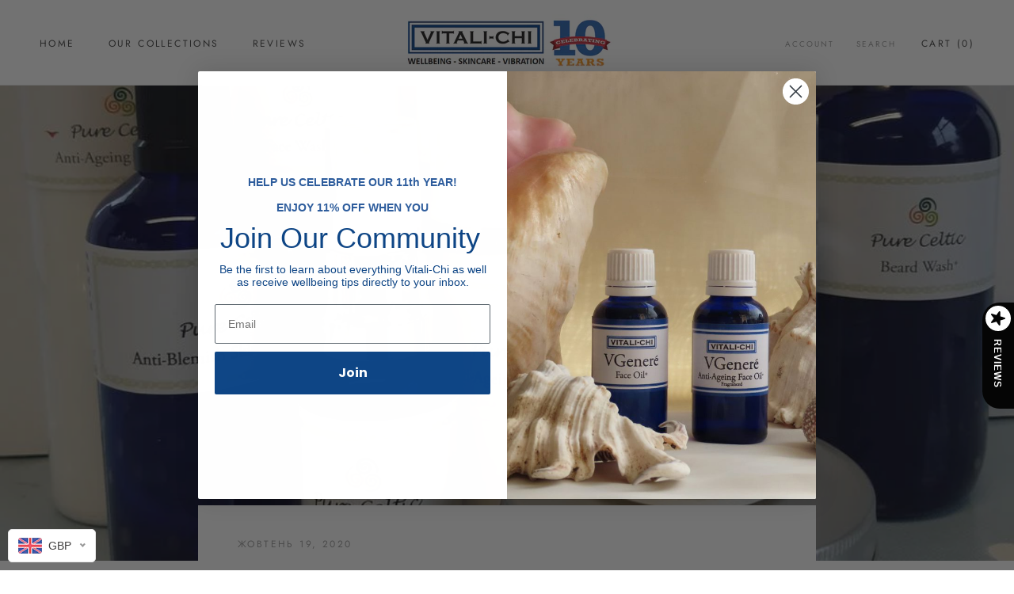

--- FILE ---
content_type: text/html; charset=UTF-8
request_url: https://relatedproductblog.zestardshop.com/get_store_encrypt_id?shop=vitali-chi-the-home-of-good-vibration.myshopify.com
body_size: 77
content:
zeiOl6CTHmABs

--- FILE ---
content_type: text/html; charset=UTF-8
request_url: https://relatedproductblog.zestardshop.com/product_displays
body_size: 1434
content:
<input type="hidden" value="zeiOl6CTHmABs" id="store_encrypt"/>
<input type="hidden" name="Graphql">
<input type="hidden" value="1" id="app_status" />
<input type="hidden" value="5" id="number_of_products_per_row"/>
<input type="hidden" value="1" id="slider_type"/>
<h3 class="product_page_title">We Would Also Like To Recommend The Following...</h3>
<input type="hidden" value="0" id="isError">  

<div id="owl-example" class="owl-carousel owl-theme full-width-slider">

                    <div class="zest-item item v1">
            <input type="hidden" value="Vitali-Chi Immune Defense and Super Chakra Repair Aura &amp; Room Spray Bundle - with Teatree Lemon, Lemongrass, Bergamot, Bitter Orange &amp; Patchouli Esse" class="product_selector" data-id="7473475649705"/>
            <input type="hidden" value="Vitali Chi Shop" class="product_vendor" data-id="7473475649705"/>
            <input type="hidden" value="23.99" class="product_details" data-id="7473475649705"/>

            <a class="blog-thumb-img" href="/products/vitali-chi-immune-defense-and-super-chakra-repair-aura-room-spray-bundle-with-teatree-lemon-lemongrass-bergamot-bitter-orange-patchouli-essential-oils-100ml" title=""><img src="https://cdn.shopify.com/s/files/1/0230/3983/6237/products/61G7YXg_GEL_4fd3f975-d232-4b93-afbf-8f386c837e9a.jpg?v=1650948944" class="img-responsive"></a>

            <div class="caption">
                <h4 itemprop="headline" class="zproduct-title product_title_target_7473475649705"><a href="/products/vitali-chi-immune-defense-and-super-chakra-repair-aura-room-spray-bundle-with-teatree-lemon-lemongrass-bergamot-bitter-orange-patchouli-essential-oils-100ml" rel="bookmark">Vitali-Chi Immune Defense and Super Chakra Repair Aura &amp; Room Spray Bundle - with Teatree Lemon, Lemongrass, Bergamot, Bitter Orange &amp; Patchouli Esse</a></h4>
                                
                <!-- <p itemprop="text" class="zproduct-desc"> Superb Aura Sprays - Immune Defense Aura Spray th   </p> -->
                
            </div>
        </div>
                    <div class="zest-item item v1">
            <input type="hidden" value="Vitali-Chi Crystal Clear and Super Chakra Repair Aura &amp; Room Spray Bundle - with TeaTree Lemon, Bergamot, Bitter Orange &amp; Patchouli Pure Essential Oi" class="product_selector" data-id="7473385177257"/>
            <input type="hidden" value="Vitali Chi Shop" class="product_vendor" data-id="7473385177257"/>
            <input type="hidden" value="23.99" class="product_details" data-id="7473385177257"/>

            <a class="blog-thumb-img" href="/products/vitali-chi-crystal-clear-and-super-chakra-repair-aura-room-spray-bundle-with-teatree-lemon-bergamot-bitter-orange-patchouli-pure-essential-oils-50ml" title=""><img src="https://cdn.shopify.com/s/files/1/0230/3983/6237/products/61C0TgJmxuL.jpg?v=1650944387" class="img-responsive"></a>

            <div class="caption">
                <h4 itemprop="headline" class="zproduct-title product_title_target_7473385177257"><a href="/products/vitali-chi-crystal-clear-and-super-chakra-repair-aura-room-spray-bundle-with-teatree-lemon-bergamot-bitter-orange-patchouli-pure-essential-oils-50ml" rel="bookmark">Vitali-Chi Crystal Clear and Super Chakra Repair Aura &amp; Room Spray Bundle - with TeaTree Lemon, Bergamot, Bitter Orange &amp; Patchouli Pure Essential Oi</a></h4>
                                
                <!-- <p itemprop="text" class="zproduct-desc"> Superb Aura Sprays - Crystal Clear Aura Spray hel   </p> -->
                
            </div>
        </div>
                    <div class="zest-item item v1">
            <input type="hidden" value="Relax Leader Package (for set of 10)" class="product_selector" data-id="3564698402893"/>
            <input type="hidden" value="Vitali Chi Shop" class="product_vendor" data-id="3564698402893"/>
            <input type="hidden" value="2394.00" class="product_details" data-id="3564698402893"/>

            <a class="blog-thumb-img" href="/products/relax-leader-package-for-set-of-10" title=""><img src="https://cdn.shopify.com/s/files/1/0230/3983/6237/products/Relax_Leader_Package_Expansion_Set_of_5.jpg?v=1594227327" class="img-responsive"></a>

            <div class="caption">
                <h4 itemprop="headline" class="zproduct-title product_title_target_3564698402893"><a href="/products/relax-leader-package-for-set-of-10" rel="bookmark">Relax Leader Package (for set of 10)</a></h4>
                                
                <!-- <p itemprop="text" class="zproduct-desc">We are looking for motivated people to lead relaxa   </p> -->
                
            </div>
        </div>
                    <div class="zest-item item v1">
            <input type="hidden" value="Crystal Clear AromaFrequencies+" class="product_selector" data-id="3563487821901"/>
            <input type="hidden" value="Vitali Chi Shop" class="product_vendor" data-id="3563487821901"/>
            <input type="hidden" value="15.00" class="product_details" data-id="3563487821901"/>

            <a class="blog-thumb-img" href="/products/crystal-clear-aromafrequencies" title=""><img src="https://cdn.shopify.com/s/files/1/0230/3983/6237/products/Crystal_Clear_AromaFrequencies.jpg?v=1594227287" class="img-responsive"></a>

            <div class="caption">
                <h4 itemprop="headline" class="zproduct-title product_title_target_3563487821901"><a href="/products/crystal-clear-aromafrequencies" rel="bookmark">Crystal Clear AromaFrequencies+</a></h4>
                                
                <!-- <p itemprop="text" class="zproduct-desc">Helps cleanse  purify and detox the atmosphere cau   </p> -->
                
            </div>
        </div>
                    <div class="zest-item item v1">
            <input type="hidden" value="Looking For Calm? Create Calm With Super Calm AromaFrequencies+ Made With 100% Pure Lavender &amp; Neroli Essential Oils" class="product_selector" data-id="3563474452557"/>
            <input type="hidden" value="Vitali Chi Shop" class="product_vendor" data-id="3563474452557"/>
            <input type="hidden" value="15.00" class="product_details" data-id="3563474452557"/>

            <a class="blog-thumb-img" href="/products/super-calm-aromafrequencies" title=""><img src="https://cdn.shopify.com/s/files/1/0230/3983/6237/products/Super_Calm_AromaFrequencies.jpg?v=1594227283" class="img-responsive"></a>

            <div class="caption">
                <h4 itemprop="headline" class="zproduct-title product_title_target_3563474452557"><a href="/products/super-calm-aromafrequencies" rel="bookmark">Looking For Calm? Create Calm With Super Calm AromaFrequencies+ Made With 100% Pure Lavender &amp; Neroli Essential Oils</a></h4>
                                
                <!-- <p itemprop="text" class="zproduct-desc">Helps create calm made by anger  agitation  restle   </p> -->
                
            </div>
        </div>
    </div>
<style>
      
</style>
<script>
$(document).on('click', '.addToVariant', function() {
        const variantId = $(this).data('id');
        
        let formData = {
            'items': [{
                'id': variantId,
                'quantity': 1
            }]
        };
        fetch(window.Shopify.routes.root + 'cart/add.js', {
                method: 'POST',
                headers: {
                    'Content-Type': 'application/json'
                },
                body: JSON.stringify(formData)
            })
            .then(response => response.json())
            .then(data => {
                window.location.href = window.Shopify.routes.root + 'cart';
                console.log('Success:', data);
            })
            .catch((error) => {
                console.error('Error:', error);
            });
    });
    </script>

--- FILE ---
content_type: text/css
request_url: https://css.twik.io/63ecd90b51631.css
body_size: 65
content:
.HorizontalList--spacingExtraLoose>LI:nth-of-type(2)>DIV>DIV>DIV>UL,.ProductList DIV.Grid__Cell,.ProductList>DIV.Grid__Cell{color: transparent !important; opacity: 0 !important; visibility: hidden !important;}

--- FILE ---
content_type: text/javascript; charset=utf-8
request_url: https://vitali-chi.co/uk/products/vgenere-cleanser.js
body_size: 766
content:
{"id":3562291200077,"title":"VGeneré Cleanser+","handle":"vgenere-cleanser","description":"\u003cp\u003e\u003cspan\u003eLight, hydrating cleansing lotion suitable for all skin types, pigmentation, broken capillaries, fine lines and wrinkles. This silky, deep cleansing lotion contains witch hazel to tighten and tone your skin and help reduce the appearance of open pores. Together with antioxidant pure Vitamin E oil to lightly moisturise. 200ml\u003c\/span\u003e\u003c\/p\u003e\n\u003cbr\u003e\n\u003cdiv class=\"col-sm-3\"\u003e\u003cimg src=\"\/\/cdn.shopify.com\/s\/files\/1\/0230\/3983\/6237\/files\/6_large.jpg?v=1558547533\" alt=\"\"\u003e\u003c\/div\u003e\n\u003cdiv class=\"col-sm-9\"\u003e\n\u003cstrong\u003eWitch Hazel -\u003cspan\u003e \u003c\/span\u003e\u003c\/strong\u003eTannins are responsible for making witch hazel extract a natural astringent, since they remove excess oil from skin. This is the reason why witch hazel is one of the most popular natural acne treatments worldwide.\u003c\/div\u003e\n\u003cdiv class=\"clearfix\"\u003e\u003c\/div\u003e\n\u003cp\u003e\u003cspan\u003e \u003c\/span\u003e\u003c\/p\u003e\n\u003cdiv class=\"col-sm-3\"\u003e\u003cimg src=\"\/\/cdn.shopify.com\/s\/files\/1\/0230\/3983\/6237\/files\/3_2_large.jpg?v=1558547330\" alt=\"\"\u003e\u003c\/div\u003e\n\u003cdiv class=\"col-sm-9\"\u003e\n\u003cstrong\u003eGlycerine -\u003cspan\u003e \u003c\/span\u003e\u003c\/strong\u003eA humectant and a carrier that locks in moisture and effective ingredients, such as essential oils, into the skin.\u003c\/div\u003e\n\u003cdiv class=\"clearfix\"\u003e\u003c\/div\u003e\n\u003cp\u003e\u003cspan\u003e \u003c\/span\u003e\u003c\/p\u003e\n\u003cdiv class=\"col-sm-3\"\u003e\u003cimg src=\"\/\/cdn.shopify.com\/s\/files\/1\/0230\/3983\/6237\/files\/4_large.jpg?v=1558547310\" alt=\"\"\u003e\u003c\/div\u003e\n\u003cdiv class=\"col-sm-9\"\u003e\n\u003cstrong\u003eVitamin E -\u003cspan\u003e \u003c\/span\u003e\u003c\/strong\u003eVitamin E is key for strong immunity and healthy skin and eyes. In recent years, vitamin E supplements have become popular as antioxidants. These are substances that protect cells from damage.\u003c\/div\u003e\n\u003cdiv class=\"clearfix\"\u003e\u003c\/div\u003e\n\u003cp\u003e\u003cspan\u003e\u003cbr\u003e\u003cstrong\u003eVibrational Healing Properties\u003c\/strong\u003e\u003cbr\u003e VITALI-CHI Wellbeing and Skin Care Products are infused with natural vibrational healing properties sourced from flowers, herbs, essential oils and earth minerals. This unique vibrational formula helps at a deep level and enhances positive cell renewal. \u003c\/span\u003e\u003c\/p\u003e\n\u003ch5\u003eIngredients\u003c\/h5\u003e\n\u003cdiv class=\"col-sm-3\"\u003eAqua (Water), Hammamelis Virginiana (Witch Hazel) Extract, Caprylic \/ Capric Triglyceride (Light Coconut) Oil, Glyceryl Stearate, Peg 100 Stearate, Glycerine (Veg), Cetyl Alcohol, Stearic Acid, Tocopheryl Acetate (Vitamin E), Phenoxyethanol, Ethylhexylglycerin1.\u003c\/div\u003e\n\u003ch5\u003eAllergens\u003c\/h5\u003e\n\u003cp\u003e\u003cspan\u003eVITALI-CHI Wellbeing and Skin Care Products are infused with natural vibrational healing properties sourced from flowers, herbs, essential oils and earth minerals. This unique vibrational formula helps at a deep level and enhances positive cell renewal. If there are any known allergens contained within this product, they are listed here in bold: \u003cb\u003eNone\u003c\/b\u003e\u003c\/span\u003e\u003c\/p\u003e","published_at":"2019-05-22T18:49:57+01:00","created_at":"2019-05-22T18:49:57+01:00","vendor":"Vitali Chi Shop","type":"VGENERÉ Cleansers","tags":["Cleanser","Face","VGeneré"],"price":1500,"price_min":1500,"price_max":1500,"available":true,"price_varies":false,"compare_at_price":2500,"compare_at_price_min":2500,"compare_at_price_max":2500,"compare_at_price_varies":false,"variants":[{"id":28280728354893,"title":"Default Title","option1":"Default Title","option2":null,"option3":null,"sku":"VITALICHI","requires_shipping":true,"taxable":true,"featured_image":null,"available":true,"name":"VGeneré Cleanser+","public_title":null,"options":["Default Title"],"price":1500,"weight":0,"compare_at_price":2500,"inventory_management":"shopify","barcode":null,"requires_selling_plan":false,"selling_plan_allocations":[]}],"images":["\/\/cdn.shopify.com\/s\/files\/1\/0230\/3983\/6237\/products\/cleanser.jpg?v=1672236923","\/\/cdn.shopify.com\/s\/files\/1\/0230\/3983\/6237\/products\/VGenere_Cleanser.jpg?v=1672236923"],"featured_image":"\/\/cdn.shopify.com\/s\/files\/1\/0230\/3983\/6237\/products\/cleanser.jpg?v=1672236923","options":[{"name":"Title","position":1,"values":["Default Title"]}],"url":"\/uk\/products\/vgenere-cleanser","media":[{"alt":null,"id":29812395999401,"position":1,"preview_image":{"aspect_ratio":1.333,"height":921,"width":1228,"src":"https:\/\/cdn.shopify.com\/s\/files\/1\/0230\/3983\/6237\/products\/cleanser.jpg?v=1672236923"},"aspect_ratio":1.333,"height":921,"media_type":"image","src":"https:\/\/cdn.shopify.com\/s\/files\/1\/0230\/3983\/6237\/products\/cleanser.jpg?v=1672236923","width":1228},{"alt":"VGeneré Cleanser+ - Vitali-Chi - Pure and Natural","id":1431537385549,"position":2,"preview_image":{"aspect_ratio":1.0,"height":380,"width":380,"src":"https:\/\/cdn.shopify.com\/s\/files\/1\/0230\/3983\/6237\/products\/VGenere_Cleanser.jpg?v=1672236923"},"aspect_ratio":1.0,"height":380,"media_type":"image","src":"https:\/\/cdn.shopify.com\/s\/files\/1\/0230\/3983\/6237\/products\/VGenere_Cleanser.jpg?v=1672236923","width":380}],"requires_selling_plan":false,"selling_plan_groups":[]}

--- FILE ---
content_type: text/javascript; charset=utf-8
request_url: https://vitali-chi.co/uk/products/vgenere-anti-ageing-face-cream.js
body_size: 1788
content:
{"id":3562342154317,"title":"VGeneré Антивіковий крем для обличчя","handle":"vgenere-anti-ageing-face-cream","description":"\u003cp\u003eАнтиоксидантний, багатий вітамінами крем для обличчя проти старіння, підходить для сухої, зрілої або старіючої шкіри, пігментації, розбитих капілярів, тонких ліній і зморшок. Ця ідеальна формула проти старіння наповнена живильними та органічними інгредієнтами. Комбінація ефірів вітаміну C, вітаміну A, E, провітаміну B5 з зволожуючими маслами алое вера, жожоба, соняшнику та авокадо, багатим антиоксидантами ройбуш і листом малини з алантоїном і нимом, що підвищують колаген. Натуральна їжа для шкіри! 50 мл\u003c\/p\u003e\n\u003cp\u003e\u003cbr\u003e\u003c\/p\u003e\n\u003cp\u003e \u003c\/p\u003e\n\u003cp\u003e\u003cbr\u003e\u003c\/p\u003e\n\u003cp\u003e\u003cimg src=\"https:\/\/cdn.shopify.com\/s\/files\/1\/0230\/3983\/6237\/files\/Avocado_Fruit_Oil_d0d06856-25e3-4f6d-9b56-5df177491e55_480x480.jpg?v=1583838427\"\u003e\u003c\/p\u003e\n\u003cp\u003e \u003c\/p\u003e\n\u003cp\u003e\u003cstrong\u003eОлія авокадо — \u003c\/strong\u003eмістить амінокислоти та білки, що підтримують колаген, а також вітаміни A, D і E. Воно живить і підвищує еластичність шкіри, що бореться з ознаками старіння, такими як зморшки, розтяжки , суха та в’яла шкіра.\u003c\/p\u003e\n\u003cp\u003e \u003c\/p\u003e\n\u003cp\u003e\u003cimg src=\"https:\/\/cdn.shopify.com\/s\/files\/1\/0230\/3983\/6237\/files\/Vitamin_C_480x480.jpg?v=1582635123\"\u003e\u003c\/p\u003e\n\u003cp\u003e \u003c\/p\u003e\n\u003cp\u003e\u003cstrong\u003eВітамін С\u003c\/strong\u003e — Є прекрасним антиоксидантом. Володіє зволожуючими властивостями, підвищує еластичність і підтягує шкіру. Він забезпечує природне відлущування, зменшує появу зморшок і пігментації та допомагає відновити колаген.\u003c\/p\u003e\n\u003cp\u003e.\u003c\/p\u003e\n\u003cp\u003e \u003c\/p\u003e\n\u003cp\u003e\u003cimg src=\"https:\/\/cdn.shopify.com\/s\/files\/1\/0230\/3983\/6237\/files\/Jojoba_Seed_Oil_1_150a19ef-c5e3-4baf-be70-90fdc39fdbc5_480x480.jpg?v=1583837219\"\u003e\u003c\/p\u003e\n\u003cp\u003e\u003cspan\u003e \u003c\/span\u003e\u003c\/p\u003e\n\u003cp\u003e\u003cstrong\u003eОлія жожоба\u003c\/strong\u003e - Багата необхідними поживними речовинами з вітамінами Е і В, кремнієм, міддю та цинком. Антиоксиданти заспокоюють тонкі лінії та зморшки, зволожують шкіру та утримують вологу, а також запобігають знебарвлення тону шкіри поживними речовинами від пошкодження сонцем або інших факторів.\u003c\/p\u003e\n\u003cp\u003e\u003cbr\u003e\u003c\/p\u003e\n\u003cp\u003e\u003cstrong\u003eВластивості вібраційного лікування\u003c\/strong\u003e\u003c\/p\u003e\n\u003cp\u003eЗасоби для здоров'я та догляду за шкірою VITALI-CHI наповнені природними вібраційними лікувальними властивостями, отриманими з квітів, трав, ефірних олій і мінералів землі. Ця унікальна вібраційна формула допомагає на глибокому рівні та покращує позитивне оновлення клітин.\u003c\/p\u003e\n\u003cp\u003e\u003cbr\u003e\u003c\/p\u003e\n\u003ch5\u003eІнгредієнти\u003c\/h5\u003e\n\u003cp\u003eОрганічний сік листя алое (Aloe Barbadensis), олія плодів авокадо (Persea Gratissima), органічний спирт, органічна олія насіння жожоба (Simmondsia Chinensis), віск-емульгатор (цетиловий спирт, стеариловий спирт, полісорбат пальми 60), ополісорбат Fru Elaeis Guineensis), гліцерин, стеаринова кислота, органічний екстракт листя ройбушу (Aspalathus Linearis), вітамін Е (токоферол), олія насіння соняшнику (Helianthus Annuus), ефір вітаміну А (ретинілпальмітат), ефір вітаміну С (аскорбілпальмітат), провітамін B5 (DL-пантенол), органічна олія насіння ниму (Melia Azadirachta), органічний екстракт листя розмарину (Rosmarinus Officinalis), органічна олія насіння соняшнику (Helianthus Annuus), алантоїн, ксантанова камедь.\u003c\/p\u003e\n\u003ch5\u003eАллергени\u003c\/h5\u003e\n\u003cp\u003eЗасоби для здоров'я та догляду за шкірою VITALI-CHI наповнені природними вібраційними лікувальними властивостями, отриманими з квітів, трав, ефірних олій і мінералів землі. Ця унікальна вібраційна формула допомагає на глибокому рівні та покращує позитивне оновлення клітин. Якщо в цьому продукті є якісь відомі алергени, вони виділені тут жирним шрифтом: \u003cstrong\u003eНемає\u003c\/strong\u003e\u003c\/p\u003e","published_at":"2019-09-19T13:20:00+01:00","created_at":"2019-05-22T19:33:06+01:00","vendor":"Vitali Chi Shop","type":"VGENERÉ Face and Hair","tags":["Anti-Ageing","Cream","Face","VGeneré"],"price":3000,"price_min":3000,"price_max":3000,"available":true,"price_varies":false,"compare_at_price":0,"compare_at_price_min":0,"compare_at_price_max":0,"compare_at_price_varies":false,"variants":[{"id":28281015500877,"title":"Default Title","option1":"Default Title","option2":null,"option3":null,"sku":"VITALICHI","requires_shipping":true,"taxable":true,"featured_image":null,"available":true,"name":"VGeneré Антивіковий крем для обличчя","public_title":null,"options":["Default Title"],"price":3000,"weight":0,"compare_at_price":0,"inventory_management":null,"barcode":null,"requires_selling_plan":false,"selling_plan_allocations":[]}],"images":["\/\/cdn.shopify.com\/s\/files\/1\/0230\/3983\/6237\/products\/aafacecream_37ffeaf7-341a-4dc9-b1ca-ab4419855d2b.jpg?v=1674305417","\/\/cdn.shopify.com\/s\/files\/1\/0230\/3983\/6237\/products\/aafc_9dc43267-d903-41a1-915c-7d9b330401b6.jpg?v=1674305417","\/\/cdn.shopify.com\/s\/files\/1\/0230\/3983\/6237\/products\/face-cream-2_470x_ccb448bd-3cbd-4f39-b3b8-a3929fd3679d.png?v=1674305406","\/\/cdn.shopify.com\/s\/files\/1\/0230\/3983\/6237\/products\/VGenere_Anti-Ageing_Face_Cream_470x_25001f76-c01b-4080-bbd8-66e731628f18.jpg?v=1674305406"],"featured_image":"\/\/cdn.shopify.com\/s\/files\/1\/0230\/3983\/6237\/products\/aafacecream_37ffeaf7-341a-4dc9-b1ca-ab4419855d2b.jpg?v=1674305417","options":[{"name":"Title","position":1,"values":["Default Title"]}],"url":"\/uk\/products\/vgenere-anti-ageing-face-cream","media":[{"alt":null,"id":29907845841065,"position":1,"preview_image":{"aspect_ratio":1.333,"height":921,"width":1228,"src":"https:\/\/cdn.shopify.com\/s\/files\/1\/0230\/3983\/6237\/products\/aafacecream_37ffeaf7-341a-4dc9-b1ca-ab4419855d2b.jpg?v=1674305417"},"aspect_ratio":1.333,"height":921,"media_type":"image","src":"https:\/\/cdn.shopify.com\/s\/files\/1\/0230\/3983\/6237\/products\/aafacecream_37ffeaf7-341a-4dc9-b1ca-ab4419855d2b.jpg?v=1674305417","width":1228},{"alt":null,"id":29907846168745,"position":2,"preview_image":{"aspect_ratio":0.666,"height":920,"width":613,"src":"https:\/\/cdn.shopify.com\/s\/files\/1\/0230\/3983\/6237\/products\/aafc_9dc43267-d903-41a1-915c-7d9b330401b6.jpg?v=1674305417"},"aspect_ratio":0.666,"height":920,"media_type":"image","src":"https:\/\/cdn.shopify.com\/s\/files\/1\/0230\/3983\/6237\/products\/aafc_9dc43267-d903-41a1-915c-7d9b330401b6.jpg?v=1674305417","width":613},{"alt":null,"id":28512050479273,"position":3,"preview_image":{"aspect_ratio":1.903,"height":247,"width":470,"src":"https:\/\/cdn.shopify.com\/s\/files\/1\/0230\/3983\/6237\/products\/face-cream-2_470x_ccb448bd-3cbd-4f39-b3b8-a3929fd3679d.png?v=1674305406"},"aspect_ratio":1.903,"height":247,"media_type":"image","src":"https:\/\/cdn.shopify.com\/s\/files\/1\/0230\/3983\/6237\/products\/face-cream-2_470x_ccb448bd-3cbd-4f39-b3b8-a3929fd3679d.png?v=1674305406","width":470},{"alt":null,"id":28512018792617,"position":4,"preview_image":{"aspect_ratio":1.0,"height":380,"width":380,"src":"https:\/\/cdn.shopify.com\/s\/files\/1\/0230\/3983\/6237\/products\/VGenere_Anti-Ageing_Face_Cream_470x_25001f76-c01b-4080-bbd8-66e731628f18.jpg?v=1674305406"},"aspect_ratio":1.0,"height":380,"media_type":"image","src":"https:\/\/cdn.shopify.com\/s\/files\/1\/0230\/3983\/6237\/products\/VGenere_Anti-Ageing_Face_Cream_470x_25001f76-c01b-4080-bbd8-66e731628f18.jpg?v=1674305406","width":380}],"requires_selling_plan":false,"selling_plan_groups":[]}

--- FILE ---
content_type: text/javascript; charset=utf-8
request_url: https://vitali-chi.co/uk/products/lucky-dip-wellbeing-spritzer.js
body_size: 1654
content:
{"id":7691234902185,"title":"Lucky Dip Wellbeing Spritzer+","handle":"lucky-dip-wellbeing-spritzer","description":"\u003cp\u003e\u003cspan class=\"blurb\"\u003eHere's a nice idea. We'll choose the spritzer for you. Could be \u003ca href=\"https:\/\/vitali-chi.co\/collections\/wellbeing-spritzers\"\u003eany of the spritzers listed here\u003c\/a\u003e: \u003c\/span\u003e\u003cbr\u003e\u003c\/p\u003e\n\u003cdiv class=\"col-sm-3\"\u003e\u003cimg src=\"https:\/\/cdn.shopify.com\/s\/files\/1\/0230\/3983\/6237\/files\/aqua_280da4a0-a7b8-488b-b209-138dcb96b803_480x480.jpg?v=1594138179\" alt=\"\"\u003e\u003c\/div\u003e\n\u003cbr\u003e\n\u003cdiv class=\"col-sm-9\"\u003e\n\u003cstrong\u003eAqua\u003c\/strong\u003e\u003cspan\u003e \u003c\/span\u003e- The stuff of life. We only use the purest of distilled water which creates the perfect hypoallergenic suspension vehicle for the natural vibrational healing properties.\u003c\/div\u003e\n\u003cdiv class=\"clearfix\"\u003e\u003c\/div\u003e\n\u003cbr\u003e\u003cstrong\u003eVibrational Healing Properties\u003c\/strong\u003e\u003cbr\u003e\u003cspan\u003eVITALI-CHI Wellbeing and Skin Care Products are infused with natural vibrational healing properties sourced from flowers, herbs, essential oils and earth minerals. This unique vibrational formula helps at a deep level and enhances positive cell renewal.\u003cbr\u003e\u003cbr\u003e\u003c\/span\u003e\n\u003cp\u003e\u003cspan\u003e\u003cb\u003eUsage instructions:\u003c\/b\u003e\u003c\/span\u003e\u003c\/p\u003e\n\u003cul\u003e\n\u003cli\u003eSpritz once in the mouth 4 times a day or as often as required.\u003c\/li\u003e\n\u003c\/ul\u003e\n\u003cp\u003e\u003cem\u003e\u003cstrong\u003eNote:\u003c\/strong\u003e\u003cspan\u003e \u003c\/span\u003eThis alternate method of healing is not meant for replacing your on-going traditional medical treatment. Do not hesitate to visit your doctor in case of any doubts or emergency.\u003c\/em\u003e\u003c\/p\u003e\n\u003cbr\u003e\n\u003cdiv class=\"productprice\"\u003e\u003c\/div\u003e\n\u003ch5\u003eIngredients\u003c\/h5\u003e\n\u003cdiv class=\"col-sm-3\"\u003eAqua Destillata.\u003c\/div\u003e\n\u003ch5\u003eAllergens\u003c\/h5\u003e\n\u003cp\u003e\u003cspan\u003eVITALI-CHI Wellbeing and Skin Care Products are infused with natural vibrational healing properties sourced from flowers, herbs, essential oils and earth minerals. This unique vibrational formula helps at a deep level and enhances positive cell renewal. If there are any known allergens contained within this product, they are listed here in bold: \u003cb\u003eNone\u003c\/b\u003e\u003c\/span\u003e\u003c\/p\u003e","published_at":"2023-01-20T12:04:23+00:00","created_at":"2023-01-20T12:00:22+00:00","vendor":"Vitali Chi Shop","type":"Wellbeing Spritzers","tags":["Spritzers","Wellbeing"],"price":1500,"price_min":1500,"price_max":1500,"available":true,"price_varies":false,"compare_at_price":1200,"compare_at_price_min":1200,"compare_at_price_max":1200,"compare_at_price_varies":false,"variants":[{"id":42868632977577,"title":"Default Title","option1":"Default Title","option2":null,"option3":null,"sku":null,"requires_shipping":true,"taxable":true,"featured_image":null,"available":true,"name":"Lucky Dip Wellbeing Spritzer+","public_title":null,"options":["Default Title"],"price":1500,"weight":0,"compare_at_price":1200,"inventory_management":null,"barcode":null,"requires_selling_plan":false,"selling_plan_allocations":[]}],"images":["\/\/cdn.shopify.com\/s\/files\/1\/0230\/3983\/6237\/files\/wellbeing-sprizter-super-calm_870ce393-8d08-41c7-bca7-50c857a79c3c.jpg?v=1706015310","\/\/cdn.shopify.com\/s\/files\/1\/0230\/3983\/6237\/products\/Fertilit-Eze_Wellbeing_Spritzer_a8750818-3015-4a9d-bd69-356f5835b220.jpg?v=1706015310","\/\/cdn.shopify.com\/s\/files\/1\/0230\/3983\/6237\/products\/wellbeing-spritzer-stress-buster.jpg?v=1706015310","\/\/cdn.shopify.com\/s\/files\/1\/0230\/3983\/6237\/products\/wellbeing-sprizter-allerg-eze.jpg?v=1706015310","\/\/cdn.shopify.com\/s\/files\/1\/0230\/3983\/6237\/products\/wellbeing-sprizter-digest-e-zyme.jpg?v=1706015310","\/\/cdn.shopify.com\/s\/files\/1\/0230\/3983\/6237\/products\/wellbeing-sprizter-fertilit-eze.jpg?v=1706015310","\/\/cdn.shopify.com\/s\/files\/1\/0230\/3983\/6237\/products\/wellbeing-sprizter-immune-defense.jpg?v=1706015310","\/\/cdn.shopify.com\/s\/files\/1\/0230\/3983\/6237\/products\/wellbeing-sprizter-mama-quezy-eze.jpg?v=1706015310","\/\/cdn.shopify.com\/s\/files\/1\/0230\/3983\/6237\/products\/wellbeing-sprizter-meno-eze.jpg?v=1706015310","\/\/cdn.shopify.com\/s\/files\/1\/0230\/3983\/6237\/products\/wellbeing-sprizter-nico-quit.jpg?v=1706015310","\/\/cdn.shopify.com\/s\/files\/1\/0230\/3983\/6237\/products\/wellbeing-sprizter-oxy-cells.jpg?v=1706015310","\/\/cdn.shopify.com\/s\/files\/1\/0230\/3983\/6237\/products\/wellbeing-sprizter-personal-power.jpg?v=1706015310","\/\/cdn.shopify.com\/s\/files\/1\/0230\/3983\/6237\/products\/wellbeing-sprizter-preg-eze.jpg?v=1706015310","\/\/cdn.shopify.com\/s\/files\/1\/0230\/3983\/6237\/products\/wellbeing-sprizter-sleep-ezy.jpg?v=1706015310","\/\/cdn.shopify.com\/s\/files\/1\/0230\/3983\/6237\/products\/wellbeing-sprizter-super-balance.jpg?v=1706015310","\/\/cdn.shopify.com\/s\/files\/1\/0230\/3983\/6237\/products\/wellbeing-sprizter-super-calm.jpg?v=1706015310","\/\/cdn.shopify.com\/s\/files\/1\/0230\/3983\/6237\/products\/wellbeing-sprizter-super-detox.jpg?v=1706015310","\/\/cdn.shopify.com\/s\/files\/1\/0230\/3983\/6237\/products\/wellbeing-sprizter-super-eze.jpg?v=1706015310","\/\/cdn.shopify.com\/s\/files\/1\/0230\/3983\/6237\/products\/wellbeing-sprizter-super-pick-me-up.jpg?v=1706015310","\/\/cdn.shopify.com\/s\/files\/1\/0230\/3983\/6237\/products\/wellbeing-sprizter-time-zone.jpg?v=1706015310","\/\/cdn.shopify.com\/s\/files\/1\/0230\/3983\/6237\/products\/wellbeing-sprizter-traum-eze.jpg?v=1706015310","\/\/cdn.shopify.com\/s\/files\/1\/0230\/3983\/6237\/products\/wellbeing-sprizter-weight-less.jpg?v=1706015310"],"featured_image":"\/\/cdn.shopify.com\/s\/files\/1\/0230\/3983\/6237\/files\/wellbeing-sprizter-super-calm_870ce393-8d08-41c7-bca7-50c857a79c3c.jpg?v=1706015310","options":[{"name":"Title","position":1,"values":["Default Title"]}],"url":"\/uk\/products\/lucky-dip-wellbeing-spritzer","media":[{"alt":null,"id":31183327199401,"position":1,"preview_image":{"aspect_ratio":1.0,"height":2560,"width":2560,"src":"https:\/\/cdn.shopify.com\/s\/files\/1\/0230\/3983\/6237\/files\/wellbeing-sprizter-super-calm_870ce393-8d08-41c7-bca7-50c857a79c3c.jpg?v=1706015310"},"aspect_ratio":1.0,"height":2560,"media_type":"image","src":"https:\/\/cdn.shopify.com\/s\/files\/1\/0230\/3983\/6237\/files\/wellbeing-sprizter-super-calm_870ce393-8d08-41c7-bca7-50c857a79c3c.jpg?v=1706015310","width":2560},{"alt":"Fertilit-Eze Wellbeing Spritzer+ - Vitali-Chi - Pure and Natural ","id":29904195715241,"position":2,"preview_image":{"aspect_ratio":1.0,"height":380,"width":380,"src":"https:\/\/cdn.shopify.com\/s\/files\/1\/0230\/3983\/6237\/products\/Fertilit-Eze_Wellbeing_Spritzer_a8750818-3015-4a9d-bd69-356f5835b220.jpg?v=1706015310"},"aspect_ratio":1.0,"height":380,"media_type":"image","src":"https:\/\/cdn.shopify.com\/s\/files\/1\/0230\/3983\/6237\/products\/Fertilit-Eze_Wellbeing_Spritzer_a8750818-3015-4a9d-bd69-356f5835b220.jpg?v=1706015310","width":380},{"alt":null,"id":29904201318569,"position":3,"preview_image":{"aspect_ratio":1.0,"height":2560,"width":2560,"src":"https:\/\/cdn.shopify.com\/s\/files\/1\/0230\/3983\/6237\/products\/wellbeing-spritzer-stress-buster.jpg?v=1706015310"},"aspect_ratio":1.0,"height":2560,"media_type":"image","src":"https:\/\/cdn.shopify.com\/s\/files\/1\/0230\/3983\/6237\/products\/wellbeing-spritzer-stress-buster.jpg?v=1706015310","width":2560},{"alt":null,"id":29904201351337,"position":4,"preview_image":{"aspect_ratio":1.0,"height":2560,"width":2560,"src":"https:\/\/cdn.shopify.com\/s\/files\/1\/0230\/3983\/6237\/products\/wellbeing-sprizter-allerg-eze.jpg?v=1706015310"},"aspect_ratio":1.0,"height":2560,"media_type":"image","src":"https:\/\/cdn.shopify.com\/s\/files\/1\/0230\/3983\/6237\/products\/wellbeing-sprizter-allerg-eze.jpg?v=1706015310","width":2560},{"alt":null,"id":29904201384105,"position":5,"preview_image":{"aspect_ratio":1.0,"height":2560,"width":2560,"src":"https:\/\/cdn.shopify.com\/s\/files\/1\/0230\/3983\/6237\/products\/wellbeing-sprizter-digest-e-zyme.jpg?v=1706015310"},"aspect_ratio":1.0,"height":2560,"media_type":"image","src":"https:\/\/cdn.shopify.com\/s\/files\/1\/0230\/3983\/6237\/products\/wellbeing-sprizter-digest-e-zyme.jpg?v=1706015310","width":2560},{"alt":null,"id":29904201416873,"position":6,"preview_image":{"aspect_ratio":1.0,"height":2560,"width":2560,"src":"https:\/\/cdn.shopify.com\/s\/files\/1\/0230\/3983\/6237\/products\/wellbeing-sprizter-fertilit-eze.jpg?v=1706015310"},"aspect_ratio":1.0,"height":2560,"media_type":"image","src":"https:\/\/cdn.shopify.com\/s\/files\/1\/0230\/3983\/6237\/products\/wellbeing-sprizter-fertilit-eze.jpg?v=1706015310","width":2560},{"alt":null,"id":29904201449641,"position":7,"preview_image":{"aspect_ratio":1.0,"height":2560,"width":2560,"src":"https:\/\/cdn.shopify.com\/s\/files\/1\/0230\/3983\/6237\/products\/wellbeing-sprizter-immune-defense.jpg?v=1706015310"},"aspect_ratio":1.0,"height":2560,"media_type":"image","src":"https:\/\/cdn.shopify.com\/s\/files\/1\/0230\/3983\/6237\/products\/wellbeing-sprizter-immune-defense.jpg?v=1706015310","width":2560},{"alt":null,"id":29904201482409,"position":8,"preview_image":{"aspect_ratio":1.0,"height":2560,"width":2560,"src":"https:\/\/cdn.shopify.com\/s\/files\/1\/0230\/3983\/6237\/products\/wellbeing-sprizter-mama-quezy-eze.jpg?v=1706015310"},"aspect_ratio":1.0,"height":2560,"media_type":"image","src":"https:\/\/cdn.shopify.com\/s\/files\/1\/0230\/3983\/6237\/products\/wellbeing-sprizter-mama-quezy-eze.jpg?v=1706015310","width":2560},{"alt":null,"id":29904201515177,"position":9,"preview_image":{"aspect_ratio":1.0,"height":2560,"width":2560,"src":"https:\/\/cdn.shopify.com\/s\/files\/1\/0230\/3983\/6237\/products\/wellbeing-sprizter-meno-eze.jpg?v=1706015310"},"aspect_ratio":1.0,"height":2560,"media_type":"image","src":"https:\/\/cdn.shopify.com\/s\/files\/1\/0230\/3983\/6237\/products\/wellbeing-sprizter-meno-eze.jpg?v=1706015310","width":2560},{"alt":null,"id":29904201547945,"position":10,"preview_image":{"aspect_ratio":1.0,"height":2560,"width":2560,"src":"https:\/\/cdn.shopify.com\/s\/files\/1\/0230\/3983\/6237\/products\/wellbeing-sprizter-nico-quit.jpg?v=1706015310"},"aspect_ratio":1.0,"height":2560,"media_type":"image","src":"https:\/\/cdn.shopify.com\/s\/files\/1\/0230\/3983\/6237\/products\/wellbeing-sprizter-nico-quit.jpg?v=1706015310","width":2560},{"alt":null,"id":29904201580713,"position":11,"preview_image":{"aspect_ratio":1.0,"height":2560,"width":2560,"src":"https:\/\/cdn.shopify.com\/s\/files\/1\/0230\/3983\/6237\/products\/wellbeing-sprizter-oxy-cells.jpg?v=1706015310"},"aspect_ratio":1.0,"height":2560,"media_type":"image","src":"https:\/\/cdn.shopify.com\/s\/files\/1\/0230\/3983\/6237\/products\/wellbeing-sprizter-oxy-cells.jpg?v=1706015310","width":2560},{"alt":null,"id":29904201613481,"position":12,"preview_image":{"aspect_ratio":1.0,"height":2560,"width":2560,"src":"https:\/\/cdn.shopify.com\/s\/files\/1\/0230\/3983\/6237\/products\/wellbeing-sprizter-personal-power.jpg?v=1706015310"},"aspect_ratio":1.0,"height":2560,"media_type":"image","src":"https:\/\/cdn.shopify.com\/s\/files\/1\/0230\/3983\/6237\/products\/wellbeing-sprizter-personal-power.jpg?v=1706015310","width":2560},{"alt":null,"id":29904201646249,"position":13,"preview_image":{"aspect_ratio":1.0,"height":2560,"width":2560,"src":"https:\/\/cdn.shopify.com\/s\/files\/1\/0230\/3983\/6237\/products\/wellbeing-sprizter-preg-eze.jpg?v=1706015310"},"aspect_ratio":1.0,"height":2560,"media_type":"image","src":"https:\/\/cdn.shopify.com\/s\/files\/1\/0230\/3983\/6237\/products\/wellbeing-sprizter-preg-eze.jpg?v=1706015310","width":2560},{"alt":null,"id":29904201679017,"position":14,"preview_image":{"aspect_ratio":1.0,"height":2560,"width":2560,"src":"https:\/\/cdn.shopify.com\/s\/files\/1\/0230\/3983\/6237\/products\/wellbeing-sprizter-sleep-ezy.jpg?v=1706015310"},"aspect_ratio":1.0,"height":2560,"media_type":"image","src":"https:\/\/cdn.shopify.com\/s\/files\/1\/0230\/3983\/6237\/products\/wellbeing-sprizter-sleep-ezy.jpg?v=1706015310","width":2560},{"alt":null,"id":29904201711785,"position":15,"preview_image":{"aspect_ratio":1.0,"height":2560,"width":2560,"src":"https:\/\/cdn.shopify.com\/s\/files\/1\/0230\/3983\/6237\/products\/wellbeing-sprizter-super-balance.jpg?v=1706015310"},"aspect_ratio":1.0,"height":2560,"media_type":"image","src":"https:\/\/cdn.shopify.com\/s\/files\/1\/0230\/3983\/6237\/products\/wellbeing-sprizter-super-balance.jpg?v=1706015310","width":2560},{"alt":null,"id":29904201744553,"position":16,"preview_image":{"aspect_ratio":1.0,"height":2560,"width":2560,"src":"https:\/\/cdn.shopify.com\/s\/files\/1\/0230\/3983\/6237\/products\/wellbeing-sprizter-super-calm.jpg?v=1706015310"},"aspect_ratio":1.0,"height":2560,"media_type":"image","src":"https:\/\/cdn.shopify.com\/s\/files\/1\/0230\/3983\/6237\/products\/wellbeing-sprizter-super-calm.jpg?v=1706015310","width":2560},{"alt":null,"id":29904201777321,"position":17,"preview_image":{"aspect_ratio":1.0,"height":2560,"width":2560,"src":"https:\/\/cdn.shopify.com\/s\/files\/1\/0230\/3983\/6237\/products\/wellbeing-sprizter-super-detox.jpg?v=1706015310"},"aspect_ratio":1.0,"height":2560,"media_type":"image","src":"https:\/\/cdn.shopify.com\/s\/files\/1\/0230\/3983\/6237\/products\/wellbeing-sprizter-super-detox.jpg?v=1706015310","width":2560},{"alt":null,"id":29904201810089,"position":18,"preview_image":{"aspect_ratio":1.0,"height":2560,"width":2560,"src":"https:\/\/cdn.shopify.com\/s\/files\/1\/0230\/3983\/6237\/products\/wellbeing-sprizter-super-eze.jpg?v=1706015310"},"aspect_ratio":1.0,"height":2560,"media_type":"image","src":"https:\/\/cdn.shopify.com\/s\/files\/1\/0230\/3983\/6237\/products\/wellbeing-sprizter-super-eze.jpg?v=1706015310","width":2560},{"alt":null,"id":29904201842857,"position":19,"preview_image":{"aspect_ratio":1.0,"height":2560,"width":2560,"src":"https:\/\/cdn.shopify.com\/s\/files\/1\/0230\/3983\/6237\/products\/wellbeing-sprizter-super-pick-me-up.jpg?v=1706015310"},"aspect_ratio":1.0,"height":2560,"media_type":"image","src":"https:\/\/cdn.shopify.com\/s\/files\/1\/0230\/3983\/6237\/products\/wellbeing-sprizter-super-pick-me-up.jpg?v=1706015310","width":2560},{"alt":null,"id":29904201875625,"position":20,"preview_image":{"aspect_ratio":1.0,"height":2560,"width":2560,"src":"https:\/\/cdn.shopify.com\/s\/files\/1\/0230\/3983\/6237\/products\/wellbeing-sprizter-time-zone.jpg?v=1706015310"},"aspect_ratio":1.0,"height":2560,"media_type":"image","src":"https:\/\/cdn.shopify.com\/s\/files\/1\/0230\/3983\/6237\/products\/wellbeing-sprizter-time-zone.jpg?v=1706015310","width":2560},{"alt":null,"id":29904201908393,"position":21,"preview_image":{"aspect_ratio":1.0,"height":2560,"width":2560,"src":"https:\/\/cdn.shopify.com\/s\/files\/1\/0230\/3983\/6237\/products\/wellbeing-sprizter-traum-eze.jpg?v=1706015310"},"aspect_ratio":1.0,"height":2560,"media_type":"image","src":"https:\/\/cdn.shopify.com\/s\/files\/1\/0230\/3983\/6237\/products\/wellbeing-sprizter-traum-eze.jpg?v=1706015310","width":2560},{"alt":null,"id":29904201941161,"position":22,"preview_image":{"aspect_ratio":1.0,"height":2560,"width":2560,"src":"https:\/\/cdn.shopify.com\/s\/files\/1\/0230\/3983\/6237\/products\/wellbeing-sprizter-weight-less.jpg?v=1706015310"},"aspect_ratio":1.0,"height":2560,"media_type":"image","src":"https:\/\/cdn.shopify.com\/s\/files\/1\/0230\/3983\/6237\/products\/wellbeing-sprizter-weight-less.jpg?v=1706015310","width":2560}],"requires_selling_plan":false,"selling_plan_groups":[]}

--- FILE ---
content_type: text/javascript; charset=utf-8
request_url: https://vitali-chi.co/uk/products/vgenere-anti-ageing-face-serum.js
body_size: 1692
content:
{"id":3562309025869,"title":"Антивікова сироватка для обличчя VGeneré","handle":"vgenere-anti-ageing-face-serum","description":"\u003cp\u003e\u003cspan\u003eАнтиоксидантна, багата вітамінами сироватка для обличчя, підходить для шрамів від прищів, сухої, зрілої або старіючої шкіри, пігментації, розбитих капілярів, тонких ліній і зморшок. Концентрована органічна система доставки чистої веганської гіалуронової кислоти для наповнення, захисту та відновлення шкіри. Алое вера, вітамін Е, жожоба, готу кола, хвощ, дика герань, кульбаба та найвища форма активного біодоступного вітаміну С підтягують і живлять вашу шкіру, не залишаючи її сухою. Ця потужна формула проти старіння також допоможе підвищити природний захист шкіри від сонця та покращити текстуру шкіри. 30 мл\u003c\/span\u003e\u003c\/p\u003e\n\u003cbr\u003e\n\u003cp\u003e \u003c\/p\u003e\n\u003cbr\u003e\n\u003cdiv class=\"col-sm-3\"\u003e\u003cimg src=\"https:\/\/cdn.shopify.com\/s\/files\/1\/0230\/3983\/6237\/files\/Cassia_Angustifolia_Seed_Oil_480x480.jpg?v=1583842055\" alt=\"\"\u003e\u003c\/div\u003e\n\u003cp\u003e\u003cspan\u003e \u003c\/span\u003e\u003c\/p\u003e\n\u003cdiv class=\"col-sm-9\"\u003e\n\u003cstrong\u003eОлія насіння касії узколистної\u003c\/strong\u003e\u003cspan\u003e \u003c\/span\u003e- Дослідження продемонстрували, що насіння касії узколистої ефективно відновлюють сухість, забезпечують довготривалу еластичність і вологу, демонструють здатність утворювати плівку та утримують воду на поверхні обох шкіри та волосся. Він також може діяти як протизапальний засіб і засіб для лікування акне.\u003c\/div\u003e\n\u003cdiv class=\"clearfix\"\u003e\u003c\/div\u003e\n\u003cp\u003e\u003cspan\u003e \u003c\/span\u003e\u003c\/p\u003e\n\u003cdiv class=\"col-sm-3\"\u003e\u003cimg src=\"https:\/\/cdn.shopify.com\/s\/files\/1\/0230\/3983\/6237\/files\/Vitamin_E_1_480x480.jpg?v=1583841376\" alt=\"\"\u003e\u003c\/div\u003e\n\u003cp\u003e\u003cspan\u003e \u003c\/span\u003e\u003c\/p\u003e\n\u003cdiv class=\"col-sm-9\"\u003e\n\u003cstrong\u003eВітамін E\u003c\/strong\u003e\u003cspan\u003e \u003c\/span\u003e- Вітамін E є ключовим для міцного імунітету та здорової шкіри та очей. В останні роки добавки вітаміну Е стали популярними як антиоксиданти. Це речовини, які захищають клітини від пошкоджень.\u003c\/div\u003e\n\u003cdiv class=\"clearfix\"\u003e\u003c\/div\u003e\n\u003cp\u003e\u003cspan\u003e \u003c\/span\u003e\u003c\/p\u003e\n\u003cdiv class=\"col-sm-3\"\u003e\u003cimg src=\"https:\/\/cdn.shopify.com\/s\/files\/1\/0230\/3983\/6237\/files\/aloe_480x480.jpg?v=1583842168\" alt=\"\"\u003e\u003c\/div\u003e\n\u003cp\u003e\u003cspan\u003e \u003c\/span\u003e\u003c\/p\u003e\n\u003cdiv class=\"col-sm-9\"\u003e\n\u003cstrong\u003eАлое Вера\u003c\/strong\u003e\u003cspan\u003e \u003c\/span\u003e- Науковці повідомили, що екстракти квіток і листя алое вера мають антиоксидантні властивості, особливо екстракт шкірки листя. Екстракт шкірки листя також виявляв антимікоплазматичні властивості і міг захистити шкіру від впливу сонячного світла.\u003c\/div\u003e\n\u003cdiv class=\"clearfix\"\u003e\u003c\/div\u003e\n\u003cp\u003e\u003cspan\u003e\u003cbr\u003e\u003cstrong\u003eВібраційні лікувальні властивості\u003c\/strong\u003e\u003cbr\u003e Продукти для здоров’я та догляду за шкірою VITALI-CHI наповнені природними вібраційними лікувальними властивостями, отриманими з квітів, трав, ефірних олій та земних мінералів. Ця унікальна вібраційна формула допомагає на глибокому рівні та покращує позитивне оновлення клітин. \u003c\/span\u003e\u003c\/p\u003e\n\u003cp\u003e \u003c\/p\u003e\n\u003cp\u003e \u003c\/p\u003e\n\u003cdiv class=\"productprice\"\u003e\u003c\/div\u003e\n\u003ch5\u003eІнгредієнти\u003c\/h5\u003e\n\u003cdiv class=\"col-sm-3\"\u003e\nАква (деіонізована вода), екстракт насіння касії узколистної (ботанічна гіалуронова кислота), аскорбілфосфат натрію (вітамін С), диметилсульфон (Msm), сік листя алое Barbadensis (органічне алое), акрилати\/С10-30 алкіл акрилатний акрилат, токопоферат (Вітамін Е), олія насіння сіммондсії китайської (органічна олія жожоба), екстракт центелли азіатської (органічна готу кола), екстракт китайського хвоща (кінський хвощ), екстракт герані макулат (дика герань), екстракт Taraxacum Officinale (органічний оксид кульбаби, гідроксид кульбаби органічного). Феноксиетанол, Етилгексилгліцерин.\n\u003c\/div\u003e\n\u003ch5\u003eАллергени\u003c\/h5\u003e\n\u003cp\u003e\u003cspan\u003eЗасоби для здоров'я та догляду за шкірою VITALI-CHI наповнені природними вібраційними лікувальними властивостями, отриманими з квітів, трав, ефірних олій і мінералів землі. Ця унікальна вібраційна формула допомагає на глибокому рівні та покращує позитивне оновлення клітин. Якщо в цьому продукті є відомі алергени, вони виділені тут жирним шрифтом: \u003cb\u003eНемає\u003c\/b\u003e\u003c\/span\u003e\u003c\/p\u003e","published_at":"2022-03-30T14:36:40+01:00","created_at":"2019-05-22T19:05:47+01:00","vendor":"Vitali Chi Shop","type":"VGENERÉ Face and Hair","tags":["Anti-Ageing","Face","Mask","Serum","VGeneré"],"price":3000,"price_min":3000,"price_max":3000,"available":true,"price_varies":false,"compare_at_price":null,"compare_at_price_min":0,"compare_at_price_max":0,"compare_at_price_varies":false,"variants":[{"id":28280832131149,"title":"Default Title","option1":"Default Title","option2":null,"option3":null,"sku":"VITALICHI","requires_shipping":true,"taxable":true,"featured_image":null,"available":true,"name":"Антивікова сироватка для обличчя VGeneré","public_title":null,"options":["Default Title"],"price":3000,"weight":0,"compare_at_price":null,"inventory_management":"shopify","barcode":null,"requires_selling_plan":false,"selling_plan_allocations":[]}],"images":["\/\/cdn.shopify.com\/s\/files\/1\/0230\/3983\/6237\/products\/aafs.jpg?v=1672320423","\/\/cdn.shopify.com\/s\/files\/1\/0230\/3983\/6237\/products\/vgenere-anti-ageing-face-serum.jpg?v=1672320423"],"featured_image":"\/\/cdn.shopify.com\/s\/files\/1\/0230\/3983\/6237\/products\/aafs.jpg?v=1672320423","options":[{"name":"Title","position":1,"values":["Default Title"]}],"url":"\/uk\/products\/vgenere-anti-ageing-face-serum","media":[{"alt":null,"id":29816086528169,"position":1,"preview_image":{"aspect_ratio":1.334,"height":920,"width":1227,"src":"https:\/\/cdn.shopify.com\/s\/files\/1\/0230\/3983\/6237\/products\/aafs.jpg?v=1672320423"},"aspect_ratio":1.334,"height":920,"media_type":"image","src":"https:\/\/cdn.shopify.com\/s\/files\/1\/0230\/3983\/6237\/products\/aafs.jpg?v=1672320423","width":1227},{"alt":null,"id":28764696019113,"position":2,"preview_image":{"aspect_ratio":1.0,"height":1600,"width":1600,"src":"https:\/\/cdn.shopify.com\/s\/files\/1\/0230\/3983\/6237\/products\/vgenere-anti-ageing-face-serum.jpg?v=1672320423"},"aspect_ratio":1.0,"height":1600,"media_type":"image","src":"https:\/\/cdn.shopify.com\/s\/files\/1\/0230\/3983\/6237\/products\/vgenere-anti-ageing-face-serum.jpg?v=1672320423","width":1600}],"requires_selling_plan":false,"selling_plan_groups":[]}

--- FILE ---
content_type: text/javascript; charset=utf-8
request_url: https://vitali-chi.co/uk/products/vgenere-anti-ageing-toner.js
body_size: 686
content:
{"id":3562368106573,"title":"Anti Ageing Toner For Face - VGeneré Anti-Ageing Toner+","handle":"vgenere-anti-ageing-toner","description":"\u003cp\u003eHydrating toning lotion suitable for dry, mature or ageing skin, pigmentation, broken capillaries, fine lines and wrinkles. This is the perfect anti ageing toner for face. Anti-ageing, antioxidant rich, pure organic chamomile water also calms and hydrates sensitive or itching skin. It can also be used as a compress to help reduce reddened, tired or dark circles around the eyes. 200ml\u003c\/p\u003e\u003cp\u003e\u003cbr\u003e\u003c\/p\u003e\u003cp\u003e\u003cimg src=\"https:\/\/cdn.shopify.com\/s\/files\/1\/0230\/3983\/6237\/files\/Chamomile_Floral_Water_480x480.jpg?v=1583848098\"\u003e\u003c\/p\u003e\u003cp\u003e\u003cbr\u003e\u003c\/p\u003e\u003cp\u003e\u003cstrong\u003eChamomile Floral Water - \u003c\/strong\u003eChamomile water is soothing and relaxing and good for soothing irritated skin.\u003c\/p\u003e\u003cp\u003e\u003cbr\u003e\u003c\/p\u003e\u003cp\u003e\u003cstrong\u003eVibrational Healing Properties\u003c\/strong\u003e\u003c\/p\u003e\u003cp\u003e VITALI-CHI Wellbeing and Skin Care Products are infused with natural vibrational healing properties sourced from flowers, herbs, essential oils and earth minerals. This unique vibrational formula helps at a deep level and enhances positive cell renewal.\u003c\/p\u003e\u003ch5\u003eIngredients\u003c\/h5\u003e\u003cp\u003eAnthemis Nobilis Flower Water, Benzyl Alcohol, Phenoxyethanol, Potassium Sorbate, Aqua.\u003c\/p\u003e\u003ch5\u003eAllergens\u003c\/h5\u003e\u003cp\u003eVITALI-CHI Wellbeing and Skin Care Products are infused with natural vibrational healing properties sourced from flowers, herbs, essential oils and earth minerals. This unique vibrational formula helps at a deep level and enhances positive cell renewal. If there are any known allergens contained within this product, they are listed here in bold: \u003cstrong\u003eNone\u003c\/strong\u003e\u003c\/p\u003e","published_at":"2019-05-22T19:47:48+01:00","created_at":"2019-05-22T19:47:48+01:00","vendor":"Vitali Chi Shop","type":"VGENERÉ Toners","tags":["VGENERÉ Toners"],"price":1500,"price_min":1500,"price_max":1500,"available":true,"price_varies":false,"compare_at_price":2500,"compare_at_price_min":2500,"compare_at_price_max":2500,"compare_at_price_varies":false,"variants":[{"id":28281141067853,"title":"Default Title","option1":"Default Title","option2":null,"option3":null,"sku":"VITALICHI","requires_shipping":true,"taxable":true,"featured_image":null,"available":true,"name":"Anti Ageing Toner For Face - VGeneré Anti-Ageing Toner+","public_title":null,"options":["Default Title"],"price":1500,"weight":0,"compare_at_price":2500,"inventory_management":"shopify","barcode":null,"requires_selling_plan":false,"selling_plan_allocations":[]}],"images":["\/\/cdn.shopify.com\/s\/files\/1\/0230\/3983\/6237\/products\/vgtoner.jpg?v=1672236543","\/\/cdn.shopify.com\/s\/files\/1\/0230\/3983\/6237\/products\/VGenere_Anti-Ageing_Toner.jpg?v=1672236543"],"featured_image":"\/\/cdn.shopify.com\/s\/files\/1\/0230\/3983\/6237\/products\/vgtoner.jpg?v=1672236543","options":[{"name":"Title","position":1,"values":["Default Title"]}],"url":"\/uk\/products\/vgenere-anti-ageing-toner","media":[{"alt":null,"id":29812386922665,"position":1,"preview_image":{"aspect_ratio":1.333,"height":921,"width":1228,"src":"https:\/\/cdn.shopify.com\/s\/files\/1\/0230\/3983\/6237\/products\/vgtoner.jpg?v=1672236543"},"aspect_ratio":1.333,"height":921,"media_type":"image","src":"https:\/\/cdn.shopify.com\/s\/files\/1\/0230\/3983\/6237\/products\/vgtoner.jpg?v=1672236543","width":1228},{"alt":"Anti Ageing Toner For Face - VGeneré Anti-Ageing Toner+ - Vitali-Chi - Pure and Natural","id":1431687888973,"position":2,"preview_image":{"aspect_ratio":1.0,"height":380,"width":380,"src":"https:\/\/cdn.shopify.com\/s\/files\/1\/0230\/3983\/6237\/products\/VGenere_Anti-Ageing_Toner.jpg?v=1672236543"},"aspect_ratio":1.0,"height":380,"media_type":"image","src":"https:\/\/cdn.shopify.com\/s\/files\/1\/0230\/3983\/6237\/products\/VGenere_Anti-Ageing_Toner.jpg?v=1672236543","width":380}],"requires_selling_plan":false,"selling_plan_groups":[]}

--- FILE ---
content_type: text/javascript; charset=utf-8
request_url: https://vitali-chi.co/uk/products/lucky-dip-vgenere-body.js
body_size: 2537
content:
{"id":7505527079081,"title":"Lucky Dip VGeneré Body+","handle":"lucky-dip-vgenere-body","description":"\u003cp\u003eWhat a nice idea. This is our lucky dip product from the VGeneré Body+ range. Priced at the bottom so you could get a bargain. Could be one of the following:\u003c\/p\u003e\n\u003cp\u003e\u003ca href=\"https:\/\/vitali-chi.co\/collections\/skin-care-body\/products\/vgenere-exfoliating-body-polish\"\u003eVGENERÉ EXFOLIATING BODY POLISH+\u003c\/a\u003e\u003cbr\u003e\u003ca href=\"https:\/\/vitali-chi.co\/collections\/skin-care-body\/products\/vgenere-hand-body-wash\"\u003eVGENERÉ HAND \u0026amp; BODY WASH+\u003c\/a\u003e\u003cbr\u003e\u003ca href=\"https:\/\/vitali-chi.co\/collections\/skin-care-body\/products\/vgenere-hand-body-lotion\"\u003eVGENERÉ HAND \u0026amp; BODY LOTION+\u003c\/a\u003e \u003cbr\u003e\u003ca href=\"https:\/\/vitali-chi.co\/collections\/skin-care-body\/products\/vgenere-body-cream\"\u003eVGENERÉ BODY CREAM+\u003c\/a\u003e\u003cbr\u003e\u003ca href=\"https:\/\/vitali-chi.co\/collections\/skin-care-body\/products\/vgenere-fragranced-body-cream\"\u003eVGENERÉ BODY CREAM FRAGRANCED+\u003c\/a\u003e\u003cbr\u003e\u003ca href=\"https:\/\/vitali-chi.co\/collections\/skin-care-body\/products\/vgenere-body-oil\"\u003eVGENERÉ BODY OIL+\u003c\/a\u003e\u003cbr\u003e\u003ca href=\"https:\/\/vitali-chi.co\/collections\/skin-care-body\/products\/cracked-heels-treatment-hand-foot-cream-by-vgenere\"\u003eVGENERÉ HAND \u0026amp; FOOT CREAM+\u003c\/a\u003e\u003cbr\u003e\u003ca href=\"https:\/\/vitali-chi.co\/collections\/skin-care-body\/products\/vgenere-bath-oil\"\u003eVGENERÉ BATH OIL+\u003c\/a\u003e\u003c\/p\u003e\n\u003cp\u003eFor example,  \u003cspan data-mce-fragment=\"1\"\u003eVGENERÉ BODY CREAM+ \u003c\/span\u003eis the perfect body cream for dry skin. Suitable for poor skin tone, pigmentation, broken capillaries, veins and dry, mature or ageing skin. Luxurious, anti-oxidant vitamin rich skin repair with oils of grapeseed, peach, wheatgerm, pure Vitamin E, shea, jojoba and hydrating aloe vera. Improves skin elasticity and assists cell regeneration and repair. Feeds and nourishes the skin. Good for sunburn and sensitive skin too. 200ml\u003c\/p\u003e\n\u003cp\u003e\u003cimg src=\"https:\/\/cdn.shopify.com\/s\/files\/1\/0230\/3983\/6237\/files\/Grapeseed_Oil_480x480.jpg?v=1593515277\"\u003e\u003c\/p\u003e\n\u003cp\u003e\u003cbr\u003e\u003c\/p\u003e\n\u003cp\u003e\u003cstrong\u003eGrape Seed Oil - \u003c\/strong\u003eGrapeseed oil is a good source of vitamin E, even more so than olive oil. Vitamin E is a vitamin that works as a fat-soluble antioxidant, which helps protect your cells from damaging free radicals that have been associated with cancer, heart disease, and other chronic illnesses.\u003c\/p\u003e\n\u003cp\u003e\u003cbr\u003e\u003c\/p\u003e\n\u003cp\u003e \u003c\/p\u003e\n\u003cp\u003e\u003cimg src=\"https:\/\/cdn.shopify.com\/s\/files\/1\/0230\/3983\/6237\/files\/Coconut-Oil_27aac39e-4b6b-413c-82e1-1ac116cc7aa0_480x480.jpg?v=1593515350\"\u003e\u003c\/p\u003e\n\u003cp\u003e\u003cbr\u003e\u003c\/p\u003e\n\u003cp\u003e\u003cstrong\u003eLight Coconut Oil - \u003c\/strong\u003eThis nourishing oil has been used for centuries in hair and its unique fat composition makes it especially beneficial for certain hair types. The same properties make coconut oil great for skin as well. Many people like to use it as a natural moisturizer. Its natural antioxidant properties make it great for stopping wrinkles and skin irritation.\u003c\/p\u003e\n\u003cp\u003e\u003cbr\u003e\u003c\/p\u003e\n\u003cp\u003e\u003cimg src=\"https:\/\/cdn.shopify.com\/s\/files\/1\/0230\/3983\/6237\/files\/Vitamin_E_1_ed4d556e-50f7-4621-a97e-305ef7ac9322_480x480.jpg?v=1593513873\"\u003e\u003c\/p\u003e\n\u003cp\u003e\u003cbr\u003e\u003c\/p\u003e\n\u003cp\u003e\u003cstrong\u003eVitamin E - \u003c\/strong\u003eVitamin E is key for strong immunity and healthy skin and eyes. In recent years, vitamin E supplements have become popular as antioxidants. These are substances that protect cells from damage.\u003c\/p\u003e\n\u003cp\u003e\u003cbr\u003e\u003c\/p\u003e\n\u003cp\u003e\u003cstrong\u003eVibrational Healing Properties\u003c\/strong\u003e\u003c\/p\u003e\n\u003cp\u003eVITALI-CHI Wellbeing and Skin Care Products are infused with natural vibrational healing properties sourced from flowers, herbs, essential oils and earth minerals. This unique vibrational formula helps at a deep level and enhances positive cell renewal.\u003c\/p\u003e\n\u003cp\u003e\u003cbr\u003e\u003c\/p\u003e\n\u003ch5\u003eIngredients\u003c\/h5\u003e\n\u003cp\u003eAqua (Water), Caprylic \/ Capric Triglyceride (Light Coconut) Oil, Vitis Vinifera (Grapeseed) Seed Oil, Glyceryl Stearate, Peg 100 Stearate, Glycerine (Veg), Glyceryl Stearate S\/E, Stearic Acid, Cetyl Alcohol, Tocopheryl Acetate (Vitamin E), Phenoxyethanol, Ethylhexylglycerin1, Carbomer, Polysorbate 20, Aloe Barbadensis (Aloe Vera) Leaf Powder, Ethylhexylglycerin, Sodium Hydroxide, Sodium Bicarbonate, Prunus Persica (Peach) Kernel Oil, Triticum Vulgarae (Wheatgerm) Oil, Tocopherol (Vitamin E Natural Mixed Tocopherols - Antioxidant), Butyrospermum Parkii (Shea) Oil, Simmondsia Chinensis (Jojoba) Seed Oil.\u003c\/p\u003e\n\u003ch5\u003eAllergens\u003c\/h5\u003e\n\u003cp\u003eVITALI-CHI Wellbeing and Skin Care Products are infused with natural vibrational healing properties sourced from flowers, herbs, essential oils and earth minerals. This unique vibrational formula helps at a deep level and enhances positive cell renewal. If there are any known allergens contained within this product, they are listed here in bold: \u003cstrong\u003eNone\u003c\/strong\u003e\u003c\/p\u003e","published_at":"2022-06-09T13:11:23+01:00","created_at":"2022-06-09T12:55:11+01:00","vendor":"Vitali Chi Shop","type":"Skin Care - BODY","tags":["Body","Care","Skin","Skin Care - BODY"],"price":2000,"price_min":2000,"price_max":2000,"available":true,"price_varies":false,"compare_at_price":2500,"compare_at_price_min":2500,"compare_at_price_max":2500,"compare_at_price_varies":false,"variants":[{"id":42269546873001,"title":"Default Title","option1":"Default Title","option2":null,"option3":null,"sku":"","requires_shipping":true,"taxable":true,"featured_image":null,"available":true,"name":"Lucky Dip VGeneré Body+","public_title":null,"options":["Default Title"],"price":2000,"weight":0,"compare_at_price":2500,"inventory_management":null,"barcode":"","requires_selling_plan":false,"selling_plan_allocations":[]}],"images":["\/\/cdn.shopify.com\/s\/files\/1\/0230\/3983\/6237\/products\/VGenere_Body_Cream_10a32d87-718b-4122-9449-dc04e07fa396.jpg?v=1654775713","\/\/cdn.shopify.com\/s\/files\/1\/0230\/3983\/6237\/products\/d-vg-hafc.png?v=1654776071","\/\/cdn.shopify.com\/s\/files\/1\/0230\/3983\/6237\/products\/vc-ad-1200x628px-body.jpg?v=1654776109","\/\/cdn.shopify.com\/s\/files\/1\/0230\/3983\/6237\/products\/VGenere_Hand_Body_Wash_200x_115141cc-a4ff-4f7c-b4da-a5a6d877e128.jpg?v=1654776160","\/\/cdn.shopify.com\/s\/files\/1\/0230\/3983\/6237\/products\/VGenere_Hand_Body_Lotion_200x_f1ff2c58-0294-48bd-9c92-62df6c30f99f.jpg?v=1654776201","\/\/cdn.shopify.com\/s\/files\/1\/0230\/3983\/6237\/products\/VGenere_Fragranced_Body_Cream_200x_8cdf75fa-fc54-4d01-afa0-d019db2e2448.jpg?v=1654776228","\/\/cdn.shopify.com\/s\/files\/1\/0230\/3983\/6237\/products\/VGenere_Body_Oil_200x_a52f0f0b-f1a0-4efb-9d9e-1a9b48809e77.jpg?v=1654776283","\/\/cdn.shopify.com\/s\/files\/1\/0230\/3983\/6237\/products\/handandfootcream5_400x_88e08d91-fa17-48f9-a735-cd80dc312a8a.png?v=1654776306","\/\/cdn.shopify.com\/s\/files\/1\/0230\/3983\/6237\/products\/vgenere-bath-oil_400x_e793db1a-8785-4b1d-87ad-9c9a75892992.jpg?v=1654776350"],"featured_image":"\/\/cdn.shopify.com\/s\/files\/1\/0230\/3983\/6237\/products\/VGenere_Body_Cream_10a32d87-718b-4122-9449-dc04e07fa396.jpg?v=1654775713","options":[{"name":"Title","position":1,"values":["Default Title"]}],"url":"\/uk\/products\/lucky-dip-vgenere-body","media":[{"alt":"Body Cream For Dry Skin - VGeneré Body Cream+ - Vitali-Chi - Pure and Natural ","id":28653609582761,"position":1,"preview_image":{"aspect_ratio":1.0,"height":380,"width":380,"src":"https:\/\/cdn.shopify.com\/s\/files\/1\/0230\/3983\/6237\/products\/VGenere_Body_Cream_10a32d87-718b-4122-9449-dc04e07fa396.jpg?v=1654775713"},"aspect_ratio":1.0,"height":380,"media_type":"image","src":"https:\/\/cdn.shopify.com\/s\/files\/1\/0230\/3983\/6237\/products\/VGenere_Body_Cream_10a32d87-718b-4122-9449-dc04e07fa396.jpg?v=1654775713","width":380},{"alt":null,"id":28653650772137,"position":2,"preview_image":{"aspect_ratio":0.496,"height":282,"width":140,"src":"https:\/\/cdn.shopify.com\/s\/files\/1\/0230\/3983\/6237\/products\/d-vg-hafc.png?v=1654776071"},"aspect_ratio":0.496,"height":282,"media_type":"image","src":"https:\/\/cdn.shopify.com\/s\/files\/1\/0230\/3983\/6237\/products\/d-vg-hafc.png?v=1654776071","width":140},{"alt":null,"id":28653653131433,"position":3,"preview_image":{"aspect_ratio":1.911,"height":628,"width":1200,"src":"https:\/\/cdn.shopify.com\/s\/files\/1\/0230\/3983\/6237\/products\/vc-ad-1200x628px-body.jpg?v=1654776109"},"aspect_ratio":1.911,"height":628,"media_type":"image","src":"https:\/\/cdn.shopify.com\/s\/files\/1\/0230\/3983\/6237\/products\/vc-ad-1200x628px-body.jpg?v=1654776109","width":1200},{"alt":null,"id":28653657030825,"position":4,"preview_image":{"aspect_ratio":1.0,"height":200,"width":200,"src":"https:\/\/cdn.shopify.com\/s\/files\/1\/0230\/3983\/6237\/products\/VGenere_Hand_Body_Wash_200x_115141cc-a4ff-4f7c-b4da-a5a6d877e128.jpg?v=1654776160"},"aspect_ratio":1.0,"height":200,"media_type":"image","src":"https:\/\/cdn.shopify.com\/s\/files\/1\/0230\/3983\/6237\/products\/VGenere_Hand_Body_Wash_200x_115141cc-a4ff-4f7c-b4da-a5a6d877e128.jpg?v=1654776160","width":200},{"alt":null,"id":28653660045481,"position":5,"preview_image":{"aspect_ratio":1.0,"height":200,"width":200,"src":"https:\/\/cdn.shopify.com\/s\/files\/1\/0230\/3983\/6237\/products\/VGenere_Hand_Body_Lotion_200x_f1ff2c58-0294-48bd-9c92-62df6c30f99f.jpg?v=1654776201"},"aspect_ratio":1.0,"height":200,"media_type":"image","src":"https:\/\/cdn.shopify.com\/s\/files\/1\/0230\/3983\/6237\/products\/VGenere_Hand_Body_Lotion_200x_f1ff2c58-0294-48bd-9c92-62df6c30f99f.jpg?v=1654776201","width":200},{"alt":null,"id":28653662011561,"position":6,"preview_image":{"aspect_ratio":1.0,"height":200,"width":200,"src":"https:\/\/cdn.shopify.com\/s\/files\/1\/0230\/3983\/6237\/products\/VGenere_Fragranced_Body_Cream_200x_8cdf75fa-fc54-4d01-afa0-d019db2e2448.jpg?v=1654776228"},"aspect_ratio":1.0,"height":200,"media_type":"image","src":"https:\/\/cdn.shopify.com\/s\/files\/1\/0230\/3983\/6237\/products\/VGenere_Fragranced_Body_Cream_200x_8cdf75fa-fc54-4d01-afa0-d019db2e2448.jpg?v=1654776228","width":200},{"alt":null,"id":28653665878185,"position":7,"preview_image":{"aspect_ratio":1.0,"height":200,"width":200,"src":"https:\/\/cdn.shopify.com\/s\/files\/1\/0230\/3983\/6237\/products\/VGenere_Body_Oil_200x_a52f0f0b-f1a0-4efb-9d9e-1a9b48809e77.jpg?v=1654776283"},"aspect_ratio":1.0,"height":200,"media_type":"image","src":"https:\/\/cdn.shopify.com\/s\/files\/1\/0230\/3983\/6237\/products\/VGenere_Body_Oil_200x_a52f0f0b-f1a0-4efb-9d9e-1a9b48809e77.jpg?v=1654776283","width":200},{"alt":null,"id":28653668008105,"position":8,"preview_image":{"aspect_ratio":1.905,"height":210,"width":400,"src":"https:\/\/cdn.shopify.com\/s\/files\/1\/0230\/3983\/6237\/products\/handandfootcream5_400x_88e08d91-fa17-48f9-a735-cd80dc312a8a.png?v=1654776306"},"aspect_ratio":1.905,"height":210,"media_type":"image","src":"https:\/\/cdn.shopify.com\/s\/files\/1\/0230\/3983\/6237\/products\/handandfootcream5_400x_88e08d91-fa17-48f9-a735-cd80dc312a8a.png?v=1654776306","width":400},{"alt":null,"id":28653672235177,"position":9,"preview_image":{"aspect_ratio":1.0,"height":400,"width":400,"src":"https:\/\/cdn.shopify.com\/s\/files\/1\/0230\/3983\/6237\/products\/vgenere-bath-oil_400x_e793db1a-8785-4b1d-87ad-9c9a75892992.jpg?v=1654776350"},"aspect_ratio":1.0,"height":400,"media_type":"image","src":"https:\/\/cdn.shopify.com\/s\/files\/1\/0230\/3983\/6237\/products\/vgenere-bath-oil_400x_e793db1a-8785-4b1d-87ad-9c9a75892992.jpg?v=1654776350","width":400}],"requires_selling_plan":false,"selling_plan_groups":[]}

--- FILE ---
content_type: text/javascript; charset=utf-8
request_url: https://vitali-chi.co/uk/products/love-potion-sensuous-body-lotion-250ml.js
body_size: 1245
content:
{"id":4775210713165,"title":"Love Potion Sensuous Body Lotion 250 мл","handle":"love-potion-sensuous-body-lotion-250ml","description":"\u003cp\u003eХочете оживити своє сексуальне життя?\u003c\/p\u003e\n\u003cp\u003eЗапросити любов і романтику у своє життя?\u003c\/p\u003e\n\u003cp\u003eВідновити втрачене кохання?\u003c\/p\u003e\n\u003cp\u003eЧуттєво запрошує. Викликає любов і єднання душ. Наша вібраційна формула чудово ароматизована чистими ефірними маслами троянди герані та іланг-ілангу. Органічні олії оливкової, льону, соняшнику, виноградних кісточок, персика, ши, жожоба та масла какао живлять, відновлюють та відновлюють шкіру.\u003c\/p\u003e\n\u003cdiv class=\"tab-content\"\u003e\n\u003cdiv class=\"col-sm-3\"\u003e\u003cimg src=\"https:\/\/cdn.shopify.com\/s\/files\/1\/0230\/3983\/6237\/files\/Rose_Geranium.jpg?v=1582801380\" alt=\"\"\u003e\u003c\/div\u003e\n\u003cbr\u003e\n\u003cdiv class=\"col-sm-9\"\u003e\n\u003cstrong\u003eЕфірна олія герані троянди -\u003cspan\u003e \u003c\/span\u003e\u003c\/strong\u003eОлія герані троянди отримують з листя і стебла рослини герані троянди. Має природний легкий та солодкий аромат із чудовими властивостями для релаксації.\u003c\/div\u003e\n\u003cdiv class=\"clearfix\"\u003e\u003c\/div\u003e\n\u003cbr\u003e\n\u003cdiv class=\"col-sm-3\"\u003e\u003cimg src=\"https:\/\/cdn.shopify.com\/s\/files\/1\/0230\/3983\/6237\/files\/Ylang_Ylang.jpg?v=1582801438\" alt=\"\"\u003e\u003c\/div\u003e\n\u003cbr\u003e\n\u003cdiv class=\"col-sm-9\"\u003e\n\u003cstrong\u003eЕфірна олія іланг-ілангу -\u003cspan\u003e \u003c\/span\u003e\u003c\/strong\u003eОлія іланг-ілангу виготовляється з квіток трави Cananga odorata genuina. Люди наносять олію іланг-ілангу на шкіру, щоб сприяти розслабленню, знищити бактерії, знизити високий кров’яний тиск і підвищити сексуальний потяг.\u003c\/div\u003e\n\u003cdiv class=\"clearfix\"\u003e\u003c\/div\u003e\n\u003cbr\u003e\n\u003cp\u003e\u003cbr\u003e\u003cspan\u003e\u003cbr\u003e\u003cstrong\u003eВластивості вібраційного зцілення\u003c\/strong\u003e\u003cbr\u003e Продукти для здоров’я та догляду за шкірою VITALI-CHI наповнені природними вібраційними лікувальними властивостями, отриманими з квітів, трав, ефірних олій та мінералів землі. . Ця унікальна вібраційна формула допомагає на глибокому рівні та покращує позитивне оновлення клітин.\u003c\/span\u003e\u003c\/p\u003e\n\u003cul class=\"productinfo\"\u003e\u003c\/ul\u003e\n\u003c\/div\u003e\n\u003cdiv class=\"productprice\"\u003e\u003c\/div\u003e\n\u003cdiv class=\"productprice\"\u003e\u003c\/div\u003e\n\u003cdiv class=\"productprice\"\u003e\u003c\/div\u003e\n\u003cdiv class=\"productprice\"\u003e\u003c\/div\u003e\n\u003cdiv class=\"productprice\"\u003e\u003c\/div\u003e\n\u003cdiv class=\"productprice\"\u003e\u003c\/div\u003e\n\u003cdiv class=\"productprice\"\u003e\u003c\/div\u003e\n\u003cdiv class=\"productprice\"\u003e\u003c\/div\u003e\n\u003cdiv class=\"productprice\"\u003e\u003c\/div\u003e\n\u003ch5\u003eІнгредієнти\u003c\/h5\u003e\n\u003cdiv class=\"col-sm-3\"\u003eЕфірні олії: герані троянди (масло пеларгонії), іланг-іланг (квіткова олія кананга одората), цитронелол, гераніол, ліналоол, цитрал, лімонен, бензилбензоат, бензилсаліцилат, фарнезол, бензил-алхол, еугенол. t11\u003e\n\u003ch5\u003eАллергени\u003c\/h5\u003e\n\u003cp\u003e\u003cspan\u003eЗасоби для здоров'я та догляду за шкірою VITALI-CHI наповнені природними вібраційними лікувальними властивостями, отриманими з квітів, трав, ефірних олій і мінералів землі. Ця унікальна вібраційна формула допомагає на глибокому рівні та покращує позитивне оновлення клітин. Якщо в цьому продукті є відомі алергени, вони виділені тут жирним шрифтом: \u003cb\u003e Цитронелол, Гераніол, Ліналол, Цитраль, Лімонен, Бензилбензоат, Бензилсаліцилат, Фарнезол, Бензил Алхол, Евгенол, Ізоевгенол. \u003c\/b\u003e\u003c\/span\u003e\u003c\/p\u003e","published_at":"2020-08-08T15:34:09+01:00","created_at":"2020-08-08T15:34:04+01:00","vendor":"Vitali-Chi - Here To Heal","type":"Skin Care - BODY","tags":["AromaFrequencies","Body","love potion","Skin Care - BODY"],"price":1500,"price_min":1500,"price_max":1500,"available":true,"price_varies":false,"compare_at_price":2500,"compare_at_price_min":2500,"compare_at_price_max":2500,"compare_at_price_varies":false,"variants":[{"id":32913678467149,"title":"Default Title","option1":"Default Title","option2":null,"option3":null,"sku":null,"requires_shipping":true,"taxable":true,"featured_image":null,"available":true,"name":"Love Potion Sensuous Body Lotion 250 мл","public_title":null,"options":["Default Title"],"price":1500,"weight":0,"compare_at_price":2500,"inventory_management":"shopify","barcode":null,"requires_selling_plan":false,"selling_plan_allocations":[]}],"images":["\/\/cdn.shopify.com\/s\/files\/1\/0230\/3983\/6237\/products\/love-potion-body.jpg?v=1672234845","\/\/cdn.shopify.com\/s\/files\/1\/0230\/3983\/6237\/products\/love-potion-body-lotion-250ml.jpg?v=1672234845","\/\/cdn.shopify.com\/s\/files\/1\/0230\/3983\/6237\/products\/Love_Potion_AromaFrequencies_470x_0a40f633-3755-4a16-ac31-d49a8dae9c0c.jpg?v=1672234845"],"featured_image":"\/\/cdn.shopify.com\/s\/files\/1\/0230\/3983\/6237\/products\/love-potion-body.jpg?v=1672234845","options":[{"name":"Title","position":1,"values":["Default Title"]}],"url":"\/uk\/products\/love-potion-sensuous-body-lotion-250ml","media":[{"alt":null,"id":29812339179689,"position":1,"preview_image":{"aspect_ratio":1.333,"height":921,"width":1228,"src":"https:\/\/cdn.shopify.com\/s\/files\/1\/0230\/3983\/6237\/products\/love-potion-body.jpg?v=1672234845"},"aspect_ratio":1.333,"height":921,"media_type":"image","src":"https:\/\/cdn.shopify.com\/s\/files\/1\/0230\/3983\/6237\/products\/love-potion-body.jpg?v=1672234845","width":1228},{"alt":"Love Potion Sensuous Body Lotion 250ml - Vitali-Chi - Pure and Natural","id":7573374697549,"position":2,"preview_image":{"aspect_ratio":1.0,"height":2560,"width":2560,"src":"https:\/\/cdn.shopify.com\/s\/files\/1\/0230\/3983\/6237\/products\/love-potion-body-lotion-250ml.jpg?v=1672234845"},"aspect_ratio":1.0,"height":2560,"media_type":"image","src":"https:\/\/cdn.shopify.com\/s\/files\/1\/0230\/3983\/6237\/products\/love-potion-body-lotion-250ml.jpg?v=1672234845","width":2560},{"alt":"Love Potion Sensuous Body Lotion 250ml - Vitali-Chi - Pure and Natural","id":7573376761933,"position":3,"preview_image":{"aspect_ratio":1.0,"height":380,"width":380,"src":"https:\/\/cdn.shopify.com\/s\/files\/1\/0230\/3983\/6237\/products\/Love_Potion_AromaFrequencies_470x_0a40f633-3755-4a16-ac31-d49a8dae9c0c.jpg?v=1672234845"},"aspect_ratio":1.0,"height":380,"media_type":"image","src":"https:\/\/cdn.shopify.com\/s\/files\/1\/0230\/3983\/6237\/products\/Love_Potion_AromaFrequencies_470x_0a40f633-3755-4a16-ac31-d49a8dae9c0c.jpg?v=1672234845","width":380}],"requires_selling_plan":false,"selling_plan_groups":[]}

--- FILE ---
content_type: text/javascript; charset=utf-8
request_url: https://vitali-chi.co/uk/products/lucky-dip-aura-room-and-linen-sprays.js
body_size: 1259
content:
{"id":7502826537129,"title":"Lucky Dip Aura, Room and Linen Sprays+","handle":"lucky-dip-aura-room-and-linen-sprays","description":"\u003cp class=\"productname\"\u003e\u003cspan class=\"blurb\"\u003eHere's a nice idea. We will choose the Aura, Room and Linen Sprays+ for you. 50ml. A little piece of divine intervention. You may end up with any of the portrayed images (please see \u003ca href=\"https:\/\/vitali-chi.co\/collections\/aura-sprays-room-and-pillow-sprays\"\u003eAura Sprays\u003c\/a\u003e for individual purchase options):\u003c\/span\u003e\u003c\/p\u003e\n\u003cp class=\"productname\"\u003e\u003cstrong\u003eVibrational Healing Properties\u003c\/strong\u003e\u003cbr\u003e\u003c\/p\u003e\n\u003cp class=\"productname\"\u003e\u003cspan\u003eVITALI-CHI Wellbeing and Skin Care Products are infused with natural vibrational healing properties sourced from flowers, herbs, essential oils and earth minerals. This unique vibrational formula helps at a deep level and enhances positive cell renewal. \u003c\/span\u003e\u003c\/p\u003e\n\u003cdiv class=\"col-sm-3\"\u003e\n\u003cdiv class=\"productprice\"\u003e\u003c\/div\u003e\n\u003cdiv class=\"productprice\"\u003e\u003c\/div\u003e\n\u003cdiv class=\"productprice\"\u003e\u003c\/div\u003e\n\u003cdiv class=\"productprice\"\u003e\u003c\/div\u003e\n\u003cdiv class=\"productprice\"\u003e\u003c\/div\u003e\n\u003cdiv class=\"productprice\"\u003e\u003c\/div\u003e\n\u003cdiv class=\"productprice\"\u003e\u003c\/div\u003e\n\u003cdiv class=\"tab-content\"\u003e\n\u003cdiv class=\"col-sm-3\"\u003e\u003c\/div\u003e\n\u003c\/div\u003e\n\u003cdiv class=\"tab-content\"\u003e\n\u003cul class=\"productinfo\"\u003e\u003c\/ul\u003e\n\u003c\/div\u003e\n\u003cdiv class=\"col-sm-3\"\u003eIngredients\u003cbr\u003e\n\u003c\/div\u003e\n\u003c\/div\u003e\n\u003cdiv class=\"col-sm-3\"\u003eVaries.\u003cbr\u003e\n\u003cp\u003e \u003c\/p\u003e\n\u003c\/div\u003e\n\u003ch5\u003eAllergens\u003c\/h5\u003e\n\u003cp\u003e\u003cspan\u003eVITALI-CHI Wellbeing and Skin Care Products are infused with natural vibrational healing properties sourced from flowers, herbs, essential oils and earth minerals. This unique vibrational formula helps at a deep level and enhances positive cell renewal. If there are any known allergens contained within this product, they are listed here in bold:\u003cb\u003e Linalool, Limonene, Farnesol, Geraniol, Citral. \u003c\/b\u003e \u003c\/span\u003e\u003c\/p\u003e\n\u003cp\u003e \u003c\/p\u003e","published_at":"2022-06-07T12:28:39+01:00","created_at":"2022-06-07T12:19:27+01:00","vendor":"Vitali Chi Shop","type":"AromaFrequencies","tags":["Aroma","Aroma Frequencies","AromaFrequencies","Frequencies"],"price":1500,"price_min":1500,"price_max":1500,"available":true,"price_varies":false,"compare_at_price":1500,"compare_at_price_min":1500,"compare_at_price_max":1500,"compare_at_price_varies":false,"variants":[{"id":42263418503337,"title":"Default Title","option1":"Default Title","option2":null,"option3":null,"sku":null,"requires_shipping":true,"taxable":true,"featured_image":null,"available":true,"name":"Lucky Dip Aura, Room and Linen Sprays+","public_title":null,"options":["Default Title"],"price":1500,"weight":0,"compare_at_price":1500,"inventory_management":null,"barcode":null,"requires_selling_plan":false,"selling_plan_allocations":[]}],"images":["\/\/cdn.shopify.com\/s\/files\/1\/0230\/3983\/6237\/products\/IMG_3197_2_a82896e9-f449-4730-92c2-38a38fb30753.jpg?v=1661537802","\/\/cdn.shopify.com\/s\/files\/1\/0230\/3983\/6237\/products\/1000x1000-bottle-box-aura-and-room-spray-advanced-soul.jpg?v=1661537802","\/\/cdn.shopify.com\/s\/files\/1\/0230\/3983\/6237\/products\/1000x1000-bottle-box-aura-and-room-spray-creative-force.jpg?v=1661537802","\/\/cdn.shopify.com\/s\/files\/1\/0230\/3983\/6237\/products\/1000x1000-bottle-box-aura-and-room-spray-crystal-clear.jpg?v=1661537802","\/\/cdn.shopify.com\/s\/files\/1\/0230\/3983\/6237\/products\/1000x1000-bottle-box-aura-and-room-spray-immune-defense.jpg?v=1661537802","\/\/cdn.shopify.com\/s\/files\/1\/0230\/3983\/6237\/products\/1000x1000-bottle-box-aura-and-room-spray-meditation.jpg?v=1661537802","\/\/cdn.shopify.com\/s\/files\/1\/0230\/3983\/6237\/products\/1000x1000-bottle-box-aura-and-room-spray-super-calm.jpg?v=1661537802","\/\/cdn.shopify.com\/s\/files\/1\/0230\/3983\/6237\/products\/1000x1000-bottle-box-aura-and-room-spray-super-psychic.jpg?v=1661537802","\/\/cdn.shopify.com\/s\/files\/1\/0230\/3983\/6237\/products\/1000x1000-bottle-box-peppermint-oil-spray.jpg?v=1661537802","\/\/cdn.shopify.com\/s\/files\/1\/0230\/3983\/6237\/products\/1000x1000-bottle-box-room-and-linen-spray-love-potion.jpg?v=1661537802","\/\/cdn.shopify.com\/s\/files\/1\/0230\/3983\/6237\/products\/1000x1000-bottle-box-room-and-linen-spray-positive-attitude.jpg?v=1661537802","\/\/cdn.shopify.com\/s\/files\/1\/0230\/3983\/6237\/products\/1000x1000-bottle-box-room-and-linen-spray-super-pick-me-up.jpg?v=1661537802","\/\/cdn.shopify.com\/s\/files\/1\/0230\/3983\/6237\/products\/1000x1000-bottle-box-room-and-linen-spray-vibrancy.jpg?v=1661537802","\/\/cdn.shopify.com\/s\/files\/1\/0230\/3983\/6237\/products\/1000x1000-bottle-box-room-and-linen-spray-weight-less.jpg?v=1661537802","\/\/cdn.shopify.com\/s\/files\/1\/0230\/3983\/6237\/products\/1000x1000-bottle-box-room-linen-and-pillow-spray-sleep-ezy.jpg?v=1661537802","\/\/cdn.shopify.com\/s\/files\/1\/0230\/3983\/6237\/products\/1000x1000-super-aura-and-chakra-repair-v4.jpg?v=1661537802","\/\/cdn.shopify.com\/s\/files\/1\/0230\/3983\/6237\/files\/20201008_083957.jpg?v=1706640147","\/\/cdn.shopify.com\/s\/files\/1\/0230\/3983\/6237\/files\/20201111_145708.jpg?v=1706640146"],"featured_image":"\/\/cdn.shopify.com\/s\/files\/1\/0230\/3983\/6237\/products\/IMG_3197_2_a82896e9-f449-4730-92c2-38a38fb30753.jpg?v=1661537802","options":[{"name":"Title","position":1,"values":["Default Title"]}],"url":"\/uk\/products\/lucky-dip-aura-room-and-linen-sprays","media":[{"alt":null,"id":29141702049961,"position":1,"preview_image":{"aspect_ratio":1.333,"height":3388,"width":4517,"src":"https:\/\/cdn.shopify.com\/s\/files\/1\/0230\/3983\/6237\/products\/IMG_3197_2_a82896e9-f449-4730-92c2-38a38fb30753.jpg?v=1661537802"},"aspect_ratio":1.333,"height":3388,"media_type":"image","src":"https:\/\/cdn.shopify.com\/s\/files\/1\/0230\/3983\/6237\/products\/IMG_3197_2_a82896e9-f449-4730-92c2-38a38fb30753.jpg?v=1661537802","width":4517},{"alt":null,"id":28633762070697,"position":2,"preview_image":{"aspect_ratio":1.0,"height":1000,"width":1000,"src":"https:\/\/cdn.shopify.com\/s\/files\/1\/0230\/3983\/6237\/products\/1000x1000-bottle-box-aura-and-room-spray-advanced-soul.jpg?v=1661537802"},"aspect_ratio":1.0,"height":1000,"media_type":"image","src":"https:\/\/cdn.shopify.com\/s\/files\/1\/0230\/3983\/6237\/products\/1000x1000-bottle-box-aura-and-room-spray-advanced-soul.jpg?v=1661537802","width":1000},{"alt":null,"id":28633762103465,"position":3,"preview_image":{"aspect_ratio":1.0,"height":1000,"width":1000,"src":"https:\/\/cdn.shopify.com\/s\/files\/1\/0230\/3983\/6237\/products\/1000x1000-bottle-box-aura-and-room-spray-creative-force.jpg?v=1661537802"},"aspect_ratio":1.0,"height":1000,"media_type":"image","src":"https:\/\/cdn.shopify.com\/s\/files\/1\/0230\/3983\/6237\/products\/1000x1000-bottle-box-aura-and-room-spray-creative-force.jpg?v=1661537802","width":1000},{"alt":null,"id":28633762136233,"position":4,"preview_image":{"aspect_ratio":1.0,"height":1000,"width":1000,"src":"https:\/\/cdn.shopify.com\/s\/files\/1\/0230\/3983\/6237\/products\/1000x1000-bottle-box-aura-and-room-spray-crystal-clear.jpg?v=1661537802"},"aspect_ratio":1.0,"height":1000,"media_type":"image","src":"https:\/\/cdn.shopify.com\/s\/files\/1\/0230\/3983\/6237\/products\/1000x1000-bottle-box-aura-and-room-spray-crystal-clear.jpg?v=1661537802","width":1000},{"alt":null,"id":28633762169001,"position":5,"preview_image":{"aspect_ratio":1.0,"height":1000,"width":1000,"src":"https:\/\/cdn.shopify.com\/s\/files\/1\/0230\/3983\/6237\/products\/1000x1000-bottle-box-aura-and-room-spray-immune-defense.jpg?v=1661537802"},"aspect_ratio":1.0,"height":1000,"media_type":"image","src":"https:\/\/cdn.shopify.com\/s\/files\/1\/0230\/3983\/6237\/products\/1000x1000-bottle-box-aura-and-room-spray-immune-defense.jpg?v=1661537802","width":1000},{"alt":null,"id":28633762201769,"position":6,"preview_image":{"aspect_ratio":1.0,"height":1000,"width":1000,"src":"https:\/\/cdn.shopify.com\/s\/files\/1\/0230\/3983\/6237\/products\/1000x1000-bottle-box-aura-and-room-spray-meditation.jpg?v=1661537802"},"aspect_ratio":1.0,"height":1000,"media_type":"image","src":"https:\/\/cdn.shopify.com\/s\/files\/1\/0230\/3983\/6237\/products\/1000x1000-bottle-box-aura-and-room-spray-meditation.jpg?v=1661537802","width":1000},{"alt":null,"id":28633762234537,"position":7,"preview_image":{"aspect_ratio":1.0,"height":1000,"width":1000,"src":"https:\/\/cdn.shopify.com\/s\/files\/1\/0230\/3983\/6237\/products\/1000x1000-bottle-box-aura-and-room-spray-super-calm.jpg?v=1661537802"},"aspect_ratio":1.0,"height":1000,"media_type":"image","src":"https:\/\/cdn.shopify.com\/s\/files\/1\/0230\/3983\/6237\/products\/1000x1000-bottle-box-aura-and-room-spray-super-calm.jpg?v=1661537802","width":1000},{"alt":null,"id":28633762267305,"position":8,"preview_image":{"aspect_ratio":1.0,"height":1000,"width":1000,"src":"https:\/\/cdn.shopify.com\/s\/files\/1\/0230\/3983\/6237\/products\/1000x1000-bottle-box-aura-and-room-spray-super-psychic.jpg?v=1661537802"},"aspect_ratio":1.0,"height":1000,"media_type":"image","src":"https:\/\/cdn.shopify.com\/s\/files\/1\/0230\/3983\/6237\/products\/1000x1000-bottle-box-aura-and-room-spray-super-psychic.jpg?v=1661537802","width":1000},{"alt":null,"id":28633762300073,"position":9,"preview_image":{"aspect_ratio":1.0,"height":1000,"width":1000,"src":"https:\/\/cdn.shopify.com\/s\/files\/1\/0230\/3983\/6237\/products\/1000x1000-bottle-box-peppermint-oil-spray.jpg?v=1661537802"},"aspect_ratio":1.0,"height":1000,"media_type":"image","src":"https:\/\/cdn.shopify.com\/s\/files\/1\/0230\/3983\/6237\/products\/1000x1000-bottle-box-peppermint-oil-spray.jpg?v=1661537802","width":1000},{"alt":null,"id":28633762332841,"position":10,"preview_image":{"aspect_ratio":1.0,"height":1000,"width":1000,"src":"https:\/\/cdn.shopify.com\/s\/files\/1\/0230\/3983\/6237\/products\/1000x1000-bottle-box-room-and-linen-spray-love-potion.jpg?v=1661537802"},"aspect_ratio":1.0,"height":1000,"media_type":"image","src":"https:\/\/cdn.shopify.com\/s\/files\/1\/0230\/3983\/6237\/products\/1000x1000-bottle-box-room-and-linen-spray-love-potion.jpg?v=1661537802","width":1000},{"alt":null,"id":28633762365609,"position":11,"preview_image":{"aspect_ratio":1.0,"height":1000,"width":1000,"src":"https:\/\/cdn.shopify.com\/s\/files\/1\/0230\/3983\/6237\/products\/1000x1000-bottle-box-room-and-linen-spray-positive-attitude.jpg?v=1661537802"},"aspect_ratio":1.0,"height":1000,"media_type":"image","src":"https:\/\/cdn.shopify.com\/s\/files\/1\/0230\/3983\/6237\/products\/1000x1000-bottle-box-room-and-linen-spray-positive-attitude.jpg?v=1661537802","width":1000},{"alt":null,"id":28633762431145,"position":12,"preview_image":{"aspect_ratio":1.0,"height":1000,"width":1000,"src":"https:\/\/cdn.shopify.com\/s\/files\/1\/0230\/3983\/6237\/products\/1000x1000-bottle-box-room-and-linen-spray-super-pick-me-up.jpg?v=1661537802"},"aspect_ratio":1.0,"height":1000,"media_type":"image","src":"https:\/\/cdn.shopify.com\/s\/files\/1\/0230\/3983\/6237\/products\/1000x1000-bottle-box-room-and-linen-spray-super-pick-me-up.jpg?v=1661537802","width":1000},{"alt":null,"id":28633762463913,"position":13,"preview_image":{"aspect_ratio":1.0,"height":1000,"width":1000,"src":"https:\/\/cdn.shopify.com\/s\/files\/1\/0230\/3983\/6237\/products\/1000x1000-bottle-box-room-and-linen-spray-vibrancy.jpg?v=1661537802"},"aspect_ratio":1.0,"height":1000,"media_type":"image","src":"https:\/\/cdn.shopify.com\/s\/files\/1\/0230\/3983\/6237\/products\/1000x1000-bottle-box-room-and-linen-spray-vibrancy.jpg?v=1661537802","width":1000},{"alt":null,"id":28633762496681,"position":14,"preview_image":{"aspect_ratio":1.0,"height":1000,"width":1000,"src":"https:\/\/cdn.shopify.com\/s\/files\/1\/0230\/3983\/6237\/products\/1000x1000-bottle-box-room-and-linen-spray-weight-less.jpg?v=1661537802"},"aspect_ratio":1.0,"height":1000,"media_type":"image","src":"https:\/\/cdn.shopify.com\/s\/files\/1\/0230\/3983\/6237\/products\/1000x1000-bottle-box-room-and-linen-spray-weight-less.jpg?v=1661537802","width":1000},{"alt":null,"id":28633762529449,"position":15,"preview_image":{"aspect_ratio":1.0,"height":1000,"width":1000,"src":"https:\/\/cdn.shopify.com\/s\/files\/1\/0230\/3983\/6237\/products\/1000x1000-bottle-box-room-linen-and-pillow-spray-sleep-ezy.jpg?v=1661537802"},"aspect_ratio":1.0,"height":1000,"media_type":"image","src":"https:\/\/cdn.shopify.com\/s\/files\/1\/0230\/3983\/6237\/products\/1000x1000-bottle-box-room-linen-and-pillow-spray-sleep-ezy.jpg?v=1661537802","width":1000},{"alt":null,"id":28633762594985,"position":16,"preview_image":{"aspect_ratio":1.0,"height":1000,"width":1000,"src":"https:\/\/cdn.shopify.com\/s\/files\/1\/0230\/3983\/6237\/products\/1000x1000-super-aura-and-chakra-repair-v4.jpg?v=1661537802"},"aspect_ratio":1.0,"height":1000,"media_type":"image","src":"https:\/\/cdn.shopify.com\/s\/files\/1\/0230\/3983\/6237\/products\/1000x1000-super-aura-and-chakra-repair-v4.jpg?v=1661537802","width":1000},{"alt":null,"id":31214410629289,"position":17,"preview_image":{"aspect_ratio":0.75,"height":4608,"width":3456,"src":"https:\/\/cdn.shopify.com\/s\/files\/1\/0230\/3983\/6237\/files\/20201008_083957.jpg?v=1706640147"},"aspect_ratio":0.75,"height":4608,"media_type":"image","src":"https:\/\/cdn.shopify.com\/s\/files\/1\/0230\/3983\/6237\/files\/20201008_083957.jpg?v=1706640147","width":3456},{"alt":null,"id":31214410662057,"position":18,"preview_image":{"aspect_ratio":0.75,"height":4608,"width":3456,"src":"https:\/\/cdn.shopify.com\/s\/files\/1\/0230\/3983\/6237\/files\/20201111_145708.jpg?v=1706640146"},"aspect_ratio":0.75,"height":4608,"media_type":"image","src":"https:\/\/cdn.shopify.com\/s\/files\/1\/0230\/3983\/6237\/files\/20201111_145708.jpg?v=1706640146","width":3456}],"requires_selling_plan":false,"selling_plan_groups":[]}

--- FILE ---
content_type: text/javascript; charset=utf-8
request_url: https://vitali-chi.co/uk/products/luxurious-rose-quartz-facial-roller.js
body_size: 407
content:
{"id":7762368659625,"title":"Luxurious Rose Quartz Facial Roller","handle":"luxurious-rose-quartz-facial-roller","description":"\u003cp data-mce-fragment=\"1\"\u003eFacial rollers are massage tools that temporarily boost circulation, tighten the skin and reduce puffiness by stimulating lymphatic drainage. They can also help Vitali-Chi skin care products penetrate deeper into the skin by rolling them after applying serum or face oil.\u003cspan data-mce-fragment=\"1\"\u003e \u003c\/span\u003e.\u003c\/p\u003e\n\u003cp data-mce-fragment=\"1\"\u003eYou can use facial rollers to specifically release lymphatic fluid, or you can simply roll them generally over your face for an all-over massage.\u003cspan data-mce-fragment=\"1\"\u003e \u003c\/span\u003e\u003c\/p\u003e","published_at":"2023-07-10T13:43:04+01:00","created_at":"2023-07-10T13:43:04+01:00","vendor":"Vitali-Chi - Here To Heal","type":"","tags":[],"price":1500,"price_min":1500,"price_max":1500,"available":true,"price_varies":false,"compare_at_price":null,"compare_at_price_min":0,"compare_at_price_max":0,"compare_at_price_varies":false,"variants":[{"id":43137896644777,"title":"Default Title","option1":"Default Title","option2":null,"option3":null,"sku":"VITAL0004","requires_shipping":true,"taxable":true,"featured_image":null,"available":true,"name":"Luxurious Rose Quartz Facial Roller","public_title":null,"options":["Default Title"],"price":1500,"weight":0,"compare_at_price":null,"inventory_management":null,"barcode":null,"requires_selling_plan":false,"selling_plan_allocations":[]}],"images":["\/\/cdn.shopify.com\/s\/files\/1\/0230\/3983\/6237\/files\/facial-roller.jpg?v=1688992987"],"featured_image":"\/\/cdn.shopify.com\/s\/files\/1\/0230\/3983\/6237\/files\/facial-roller.jpg?v=1688992987","options":[{"name":"Title","position":1,"values":["Default Title"]}],"url":"\/uk\/products\/luxurious-rose-quartz-facial-roller","media":[{"alt":null,"id":30469937758377,"position":1,"preview_image":{"aspect_ratio":1.0,"height":600,"width":600,"src":"https:\/\/cdn.shopify.com\/s\/files\/1\/0230\/3983\/6237\/files\/facial-roller.jpg?v=1688992987"},"aspect_ratio":1.0,"height":600,"media_type":"image","src":"https:\/\/cdn.shopify.com\/s\/files\/1\/0230\/3983\/6237\/files\/facial-roller.jpg?v=1688992987","width":600}],"requires_selling_plan":false,"selling_plan_groups":[]}

--- FILE ---
content_type: text/javascript; charset=utf-8
request_url: https://vitali-chi.co/uk/products/love-potion-organic-sensuous-massage-oil.js
body_size: 753
content:
{"id":7400352415913,"title":"Love Potion Sensuous Massage Oil+ - Hand Made with 100% Organic  Sunflower Seed, Jojoba Seed, Hemp Seed, Rose Geranium and Ylang Ylang Oils","handle":"love-potion-organic-sensuous-massage-oil","description":"\u003cp\u003e\u003cspan data-mce-fragment=\"1\" id=\"page44R_mcid2\" class=\"markedContent\"\u003e\u003cspan data-mce-fragment=\"1\" dir=\"ltr\" role=\"presentation\"\u003eSensuously erotic and arousing. 100% organic plant and essential oils \u003c\/span\u003e\u003c\/span\u003e\u003cspan data-mce-fragment=\"1\" id=\"page44R_mcid3\" class=\"markedContent\"\u003e\u003cspan data-mce-fragment=\"1\" dir=\"ltr\" role=\"presentation\"\u003echosen to nourish the skin and heighten you and your partner’s senses. \u003c\/span\u003e\u003c\/span\u003e\u003cspan data-mce-fragment=\"1\" id=\"page44R_mcid4\" class=\"markedContent\"\u003e\u003cspan data-mce-fragment=\"1\" dir=\"ltr\" role=\"presentation\"\u003eFragranced to act like an aphrodisiac. \u003c\/span\u003e\u003c\/span\u003e\u003cspan data-mce-fragment=\"1\" id=\"page44R_mcid7\" class=\"markedContent\"\u003e\u003cspan data-mce-fragment=\"1\" dir=\"ltr\" role=\"presentation\"\u003eParaben Free. Vegan friendly.\u003c\/span\u003e\u003c\/span\u003e\u003cspan data-mce-fragment=\"1\" id=\"page44R_mcid8\" class=\"markedContent\"\u003e\u003cspan data-mce-fragment=\"1\" dir=\"ltr\" role=\"presentation\"\u003e \u003c\/span\u003e\u003cspan data-mce-fragment=\"1\" dir=\"ltr\" role=\"presentation\"\u003eDirections:\u003c\/span\u003e\u003c\/span\u003e\u003cspan data-mce-fragment=\"1\" id=\"page44R_mcid9\" class=\"markedContent\"\u003e\u003cspan data-mce-fragment=\"1\" dir=\"ltr\" role=\"presentation\"\u003e \u003c\/span\u003e\u003cspan data-mce-fragment=\"1\" dir=\"ltr\" role=\"presentation\"\u003eUse liberally as a sensuous massage oil (as often as you like :) \u003c\/span\u003e\u003c\/span\u003e\u003c\/p\u003e\n\u003cp\u003e\u003cspan data-mce-fragment=\"1\" class=\"markedContent\"\u003e\u003cspan data-mce-fragment=\"1\" dir=\"ltr\" role=\"presentation\"\u003eINGREDIENTS: Organic Helianthus annuus (Sunflower) Seed Oil, Simmondsia chinensis (Jojoba) Seed Oil, Cannabis Sativa (Hemp Seed) Oil, Pelargonium Graveolens (Rose Geranium) Oil and Cananga Odorata (Ylang Ylang) Oil\u003c\/span\u003e\u003c\/span\u003e\u003c\/p\u003e","published_at":"2022-01-27T10:00:00+00:00","created_at":"2022-01-27T09:59:59+00:00","vendor":"Vitali-Chi - Here To Heal","type":"Skin Care - BODY","tags":["Body","lotion","love potion","massage oil","Skin Care - BODY"],"price":2000,"price_min":2000,"price_max":2000,"available":true,"price_varies":false,"compare_at_price":2500,"compare_at_price_min":2500,"compare_at_price_max":2500,"compare_at_price_varies":false,"variants":[{"id":41922142470313,"title":"Default Title","option1":"Default Title","option2":null,"option3":null,"sku":null,"requires_shipping":true,"taxable":true,"featured_image":null,"available":true,"name":"Love Potion Sensuous Massage Oil+ - Hand Made with 100% Organic  Sunflower Seed, Jojoba Seed, Hemp Seed, Rose Geranium and Ylang Ylang Oils","public_title":null,"options":["Default Title"],"price":2000,"weight":0,"compare_at_price":2500,"inventory_management":null,"barcode":null,"requires_selling_plan":false,"selling_plan_allocations":[]}],"images":["\/\/cdn.shopify.com\/s\/files\/1\/0230\/3983\/6237\/products\/love-potion-massage.jpg?v=1672236168","\/\/cdn.shopify.com\/s\/files\/1\/0230\/3983\/6237\/products\/love-potion-sensuous-massage-oil.png?v=1672236168","\/\/cdn.shopify.com\/s\/files\/1\/0230\/3983\/6237\/products\/loveintheair.gif?v=1672236168"],"featured_image":"\/\/cdn.shopify.com\/s\/files\/1\/0230\/3983\/6237\/products\/love-potion-massage.jpg?v=1672236168","options":[{"name":"Title","position":1,"values":["Default Title"]}],"url":"\/uk\/products\/love-potion-organic-sensuous-massage-oil","media":[{"alt":null,"id":29812382302377,"position":1,"preview_image":{"aspect_ratio":1.333,"height":921,"width":1228,"src":"https:\/\/cdn.shopify.com\/s\/files\/1\/0230\/3983\/6237\/products\/love-potion-massage.jpg?v=1672236168"},"aspect_ratio":1.333,"height":921,"media_type":"image","src":"https:\/\/cdn.shopify.com\/s\/files\/1\/0230\/3983\/6237\/products\/love-potion-massage.jpg?v=1672236168","width":1228},{"alt":null,"id":27641851773097,"position":2,"preview_image":{"aspect_ratio":0.364,"height":1280,"width":466,"src":"https:\/\/cdn.shopify.com\/s\/files\/1\/0230\/3983\/6237\/products\/love-potion-sensuous-massage-oil.png?v=1672236168"},"aspect_ratio":0.364,"height":1280,"media_type":"image","src":"https:\/\/cdn.shopify.com\/s\/files\/1\/0230\/3983\/6237\/products\/love-potion-sensuous-massage-oil.png?v=1672236168","width":466},{"alt":null,"id":27641851805865,"position":3,"preview_image":{"aspect_ratio":1.333,"height":600,"width":800,"src":"https:\/\/cdn.shopify.com\/s\/files\/1\/0230\/3983\/6237\/products\/loveintheair.gif?v=1672236168"},"aspect_ratio":1.333,"height":600,"media_type":"image","src":"https:\/\/cdn.shopify.com\/s\/files\/1\/0230\/3983\/6237\/products\/loveintheair.gif?v=1672236168","width":800}],"requires_selling_plan":false,"selling_plan_groups":[]}

--- FILE ---
content_type: text/javascript; charset=utf-8
request_url: https://vitali-chi.co/uk/products/abundance-rollafrequencies.js
body_size: 573
content:
{"id":7711516491945,"title":"Abundance Rollafrequencies+","handle":"abundance-rollafrequencies","description":"\u003cp\u003e\u003cspan data-mce-fragment=\"1\"\u003eUnique blends of vibrational properties, organic Jojoba Oil and pure essential oils to assist your mood and wellbeing. Helps to release memories of rejection, neglect, isolation, deprivation and unnurtured experiences so that one can feel less undeserving and worthier of love and abundance. Helps open one up to wealth and a wealth of possibilities. Directions: Roll onto inner wrist, neck or temples.\u003cbr data-mce-fragment=\"1\"\u003e\u003cbr data-mce-fragment=\"1\"\u003e\u003cbr data-mce-fragment=\"1\"\u003e\u003c\/span\u003e\u003c\/p\u003e\n\u003ch5\u003eINGREDIENTS\u003c\/h5\u003e\n\u003cp\u003e \u003cbr\u003e\u003c\/p\u003e\n\u003cp\u003eContains natural vibrational healing properties, Jojoba Oil (Simmondsia Chinensis), Sweet Orange (Citrus Aurantium Dulcis Peel Oil), Pink Grapefruit (Citrus Paradisi Peel Oil), Neroli (Citrus Aurantium Amara Flower Oil). \u003cstrong\u003eLinalool, Limonene, Farnesol, Geraniol, Citral.\u003c\/strong\u003e\u003cbr data-mce-fragment=\"1\"\u003e\u003c\/p\u003e\n\u003cp\u003e \u003c\/p\u003e\n\u003ch5\u003eALLERGENS\u003c\/h5\u003e\nVITALI-CHI Wellbeing and Skin Care Products are infused with natural vibrational healing properties sourced from flowers, herbs, essential oils and earth minerals. This unique vibrational formula helps at a deep level and enhances positive cell renewal. If there are any known allergens contained within this product, they are listed here in bold: \u003cspan data-mce-fragment=\"1\"\u003e \u003c\/span\u003e\u003cstrong data-mce-fragment=\"1\"\u003eLinalool, Limonene, Farnesol, Geraniol, Citral.\u003c\/strong\u003e","published_at":"2023-11-27T13:27:04+00:00","created_at":"2023-03-02T17:36:59+00:00","vendor":"Vitali-Chi - Here To Heal","type":"","tags":["Rollafrequencies+"],"price":999,"price_min":999,"price_max":999,"available":true,"price_varies":false,"compare_at_price":1500,"compare_at_price_min":1500,"compare_at_price_max":1500,"compare_at_price_varies":false,"variants":[{"id":42946325053609,"title":"Default Title","option1":"Default Title","option2":null,"option3":null,"sku":"","requires_shipping":true,"taxable":true,"featured_image":null,"available":true,"name":"Abundance Rollafrequencies+","public_title":null,"options":["Default Title"],"price":999,"weight":45,"compare_at_price":1500,"inventory_management":"shopify","barcode":"","requires_selling_plan":false,"selling_plan_allocations":[]}],"images":["\/\/cdn.shopify.com\/s\/files\/1\/0230\/3983\/6237\/products\/rollafrequencies-abundance.jpg?v=1677778685","\/\/cdn.shopify.com\/s\/files\/1\/0230\/3983\/6237\/products\/rollafrequencies-abundance-cap.jpg?v=1677778685"],"featured_image":"\/\/cdn.shopify.com\/s\/files\/1\/0230\/3983\/6237\/products\/rollafrequencies-abundance.jpg?v=1677778685","options":[{"name":"Title","position":1,"values":["Default Title"]}],"url":"\/uk\/products\/abundance-rollafrequencies","media":[{"alt":null,"id":30054961512617,"position":1,"preview_image":{"aspect_ratio":1.0,"height":1000,"width":1000,"src":"https:\/\/cdn.shopify.com\/s\/files\/1\/0230\/3983\/6237\/products\/rollafrequencies-abundance.jpg?v=1677778685"},"aspect_ratio":1.0,"height":1000,"media_type":"image","src":"https:\/\/cdn.shopify.com\/s\/files\/1\/0230\/3983\/6237\/products\/rollafrequencies-abundance.jpg?v=1677778685","width":1000},{"alt":null,"id":30054961545385,"position":2,"preview_image":{"aspect_ratio":1.0,"height":1000,"width":1000,"src":"https:\/\/cdn.shopify.com\/s\/files\/1\/0230\/3983\/6237\/products\/rollafrequencies-abundance-cap.jpg?v=1677778685"},"aspect_ratio":1.0,"height":1000,"media_type":"image","src":"https:\/\/cdn.shopify.com\/s\/files\/1\/0230\/3983\/6237\/products\/rollafrequencies-abundance-cap.jpg?v=1677778685","width":1000}],"requires_selling_plan":false,"selling_plan_groups":[]}

--- FILE ---
content_type: text/javascript; charset=utf-8
request_url: https://vitali-chi.co/uk/products/vgenere-fragranced-body-cream.js
body_size: 1400
content:
{"id":3563354357837,"title":"VGeneré Body Cream Fragranced+ Body Cream for Very Dry Skin","handle":"vgenere-fragranced-body-cream","description":"\u003cp\u003eRestores and renews. Fragranced, suitable for poor skin tone, pigmentation, broken capillaries, veins and dry, mature or ageing skin. Perfect body cream for very dry skin. The same amazing formulation but with added essential oils of Lemon and Sandalwood Amyris which further reduce cell and tissue damage. 200ml\u003c\/p\u003e\u003cp\u003e\u003cbr\u003e\u003c\/p\u003e\u003cp\u003e\u003cbr\u003e\u003c\/p\u003e\u003cp\u003e\u003cbr\u003e\u003c\/p\u003e\u003cp\u003e\u003cimg src=\"https:\/\/cdn.shopify.com\/s\/files\/1\/0230\/3983\/6237\/files\/Lemon_Essential_Oil_be805695-2d5b-45ca-9f23-1378bc18df59_480x480.jpg?v=1593512466\"\u003e\u003c\/p\u003e\u003cp\u003e\u003cbr\u003e\u003c\/p\u003e\u003cp\u003e\u003cstrong\u003eLemon Essential Oil\u003c\/strong\u003e - The benefits of lemon oil can be attributed to its stimulating, calming, carminative, anti-infection, astringent, detoxifying, antiseptic, disinfectant, sleep-inducing, and antifungal properties.\u003c\/p\u003e\u003cp\u003e \u003c\/p\u003e\u003cp\u003e\u003cimg src=\"https:\/\/cdn.shopify.com\/s\/files\/1\/0230\/3983\/6237\/files\/Sandalwood_Essential_Oil_b301edcb-4075-4903-8c74-4fa73ac5fa87_480x480.jpg?v=1593512579\"\u003e\u003c\/p\u003e\u003cp\u003e\u003cbr\u003e\u003c\/p\u003e\u003cp\u003e\u003cstrong\u003eSandalwood Essential Oil\u003c\/strong\u003e - The health benefits of sandalwood essential oil can be attributed to its properties as an antiseptic, anti-inflammatory, antiphlogistic, antispasmodic, astringent, cicatrizant, carminative, diuretic, disinfectant, emollient, expectorant, hypotensive, memory booster, sedative, and a tonic substance.\u003c\/p\u003e\u003cp\u003e \u003c\/p\u003e\u003cp\u003e\u003cimg src=\"https:\/\/cdn.shopify.com\/s\/files\/1\/0230\/3983\/6237\/files\/Wheatgerm_Oil_480x480.jpg?v=1593515734\"\u003e\u003c\/p\u003e\u003cp\u003e\u003cbr\u003e\u003c\/p\u003e\u003cp\u003e\u003cstrong\u003eWheatgerm Oil - \u003c\/strong\u003eWheat germ oil is a rich source of vitamin B6 and folic acid of the Vitamin B complex, magnesium, potassium and phosphorus and many other essential nutrients.\u003c\/p\u003e\u003cp\u003e \u003c\/p\u003e\u003cp\u003e\u003cstrong\u003eVibrational Healing Properties\u003c\/strong\u003e\u003c\/p\u003e\u003cp\u003e VITALI-CHI Wellbeing and Skin Care Products are infused with natural vibrational healing properties sourced from flowers, herbs, essential oils and earth minerals. This unique vibrational formula helps at a deep level and enhances positive cell renewal.\u003c\/p\u003e\u003cp\u003e\u003cspan style=\"color: rgb(243, 243, 243);\"\u003e.\u003c\/span\u003e\u003c\/p\u003e\u003cp\u003e\u003cbr\u003e\u003c\/p\u003e\u003cp\u003e\u003cimg src=\"\/\/cdn.shopify.com\/s\/files\/1\/0230\/3983\/6237\/files\/vitali-chi-skin-care-body-ad-1200x628px_large.jpg?v=1561718306\"\u003e\u003c\/p\u003e\u003cp\u003e\u003cbr\u003e\u003c\/p\u003e\u003cp\u003e\u003cbr\u003e\u003c\/p\u003e\u003cp\u003e \u003c\/p\u003e\u003ch5\u003eIngredients\u003c\/h5\u003e\u003cp\u003eAqua (Water), Caprylic \/ Capric Triglyceride (Light Coconut) Oil, Vitis Vinifera (Grapeseed) Seed Oil, Glyceryl Stearate, Peg 100 Stearate, Glycerine (Veg), Glyceryl Stearate S\/E, Stearic Acid, Cetyl Alcohol, Tocopheryl Acetate (Vitamin E), Phenoxyethanol, Ethylhexylglycerin1, Carbomer, Polysorbate 20, Aloe Barbadensis (Aloe Vera) Leaf Powder, Sodium Hydroxide, Sodium Bicarbonate, Prunus Persica (Peach) Kernel Oil, Triticum Vulgarae (Wheatgerm) Oil, Tocopherol (Vitamin E Natural Mixed Tocopherols - Antioxidant), Butyrospermum Parkii (Shea) Oil, Simmondsia Chinensis (Jojoba) Seed Oil, Citrus Medica Limonum (Lemon Essential Oil), Amyris Balsamifera Bark Oil (Sandalwood Amyris Essential Oil), Citral, PPG-20 Methyl Glucose Ether, Limonene.\u003c\/p\u003e\u003ch5\u003eAllergens\u003c\/h5\u003e\u003cp\u003eVITALI-CHI Wellbeing and Skin Care Products are infused with natural vibrational healing properties sourced from flowers, herbs, essential oils and earth minerals. This unique vibrational formula helps at a deep level and enhances positive cell renewal. If there are any known allergens contained within this product, they are listed here in bold: \u003cstrong\u003e Limonene.\u003c\/strong\u003e\u003c\/p\u003e","published_at":"2019-05-23T13:14:24+01:00","created_at":"2019-05-23T13:14:24+01:00","vendor":"Vitali Chi Shop","type":"Skin Care - BODY","tags":["Body","Care","Skin","Skin Care - BODY"],"price":2500,"price_min":2500,"price_max":2500,"available":true,"price_varies":false,"compare_at_price":2500,"compare_at_price_min":2500,"compare_at_price_max":2500,"compare_at_price_varies":false,"variants":[{"id":28285669081165,"title":"Default Title","option1":"Default Title","option2":null,"option3":null,"sku":"VATALICHI","requires_shipping":true,"taxable":true,"featured_image":null,"available":true,"name":"VGeneré Body Cream Fragranced+ Body Cream for Very Dry Skin","public_title":null,"options":["Default Title"],"price":2500,"weight":0,"compare_at_price":2500,"inventory_management":"shopify","barcode":null,"requires_selling_plan":false,"selling_plan_allocations":[]}],"images":["\/\/cdn.shopify.com\/s\/files\/1\/0230\/3983\/6237\/products\/bc.jpg?v=1672317374","\/\/cdn.shopify.com\/s\/files\/1\/0230\/3983\/6237\/products\/VGenere_Fragranced_Body_Cream.jpg?v=1672317374"],"featured_image":"\/\/cdn.shopify.com\/s\/files\/1\/0230\/3983\/6237\/products\/bc.jpg?v=1672317374","options":[{"name":"Title","position":1,"values":["Default Title"]}],"url":"\/uk\/products\/vgenere-fragranced-body-cream","media":[{"alt":null,"id":29815972004009,"position":1,"preview_image":{"aspect_ratio":1.334,"height":920,"width":1227,"src":"https:\/\/cdn.shopify.com\/s\/files\/1\/0230\/3983\/6237\/products\/bc.jpg?v=1672317374"},"aspect_ratio":1.334,"height":920,"media_type":"image","src":"https:\/\/cdn.shopify.com\/s\/files\/1\/0230\/3983\/6237\/products\/bc.jpg?v=1672317374","width":1227},{"alt":"VGeneré Body Cream Fragranced+ Body Cream for Very Dry Skin - Vitali-Chi - Pure and Natural","id":1433121882189,"position":2,"preview_image":{"aspect_ratio":1.0,"height":380,"width":380,"src":"https:\/\/cdn.shopify.com\/s\/files\/1\/0230\/3983\/6237\/products\/VGenere_Fragranced_Body_Cream.jpg?v=1672317374"},"aspect_ratio":1.0,"height":380,"media_type":"image","src":"https:\/\/cdn.shopify.com\/s\/files\/1\/0230\/3983\/6237\/products\/VGenere_Fragranced_Body_Cream.jpg?v=1672317374","width":380}],"requires_selling_plan":false,"selling_plan_groups":[]}